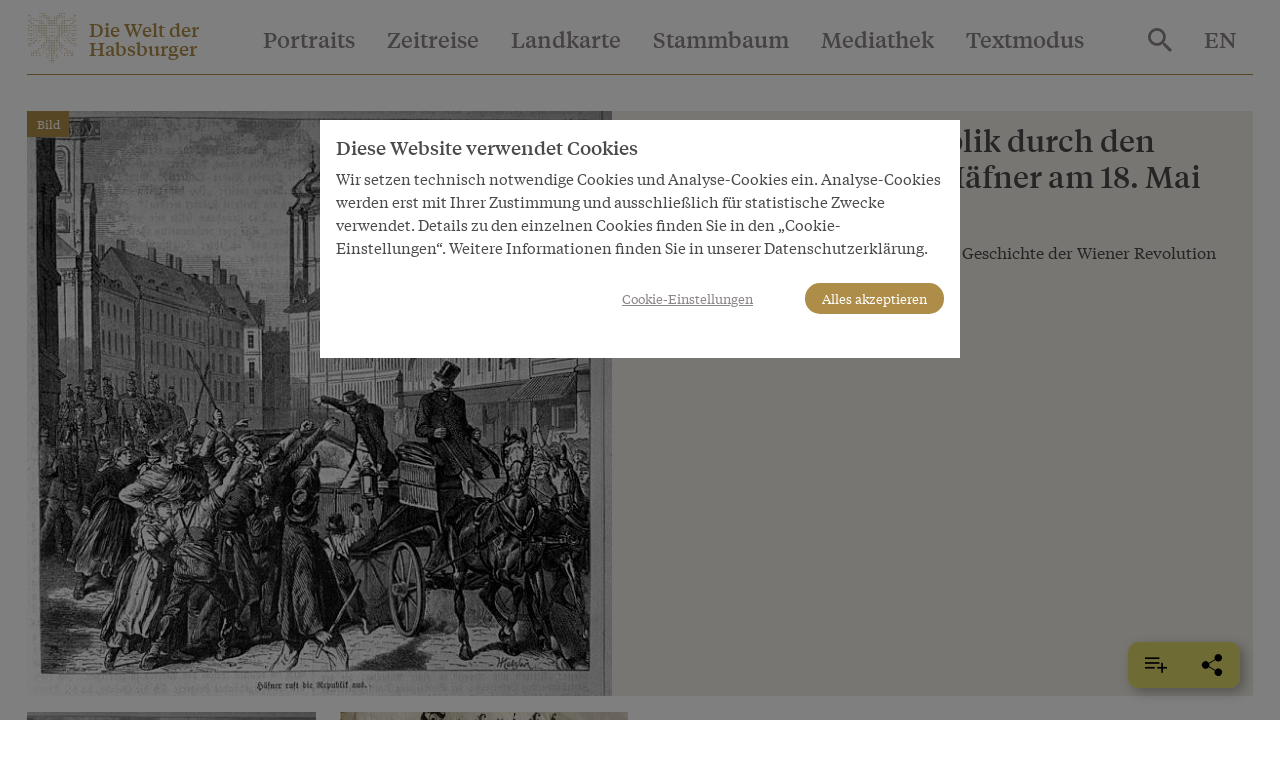

--- FILE ---
content_type: text/html; charset=utf-8
request_url: https://www.habsburger.net/de/medien/ausrufung-der-republik-durch-den-redakteur-leopold-hafner-am-18-mai-1848-kupferstich
body_size: 14389
content:
<!DOCTYPE html>
<!--[if gt IE 8]><!--> <html class="no-js" lang="de" dir="ltr"> <!--<![endif]-->
<head>
  <meta charset="utf-8" />
<meta name="viewport" content="width=device-width, initial-scale=1.0" />
<meta http-equiv="ImageToolbar" content="false" />
<meta name="description" content="aus: Reschauer Heinrich: Das Jahr 1848. Geschichte der Wiener Revolution (1876)." />
<link rel="canonical" href="https://www.habsburger.net/de/medien/ausrufung-der-republik-durch-den-redakteur-leopold-hafner-am-18-mai-1848-kupferstich" />
<link rel="shortlink" href="https://www.habsburger.net/de/node/2758" />
<meta property="og:site_name" content="Die Welt der Habsburger" />
<meta property="og:type" content="article" />
<meta property="og:url" content="https://www.habsburger.net/de/medien/ausrufung-der-republik-durch-den-redakteur-leopold-hafner-am-18-mai-1848-kupferstich" />
<meta property="og:title" content="Ausrufung der Republik durch den Redakteur Leopold Häfner am 18. Mai 1848, Kupferstich" />
<meta property="og:description" content="aus: Reschauer Heinrich: Das Jahr 1848. Geschichte der Wiener Revolution (1876)." />
    <link rel="image_src" href="https://www.habsburger.net/files/styles/large/public/originale/ausrufung_der_republik_durch_den_redakteur_leopold_haefner_am_18._mai_1848_kupferstich_original.jpg?itok=3hHFTO2G" />
  <link rel="og:image" href="https://www.habsburger.net/files/styles/large/public/originale/ausrufung_der_republik_durch_den_redakteur_leopold_haefner_am_18._mai_1848_kupferstich_original.jpg?itok=3hHFTO2G" />
  
  <title>Ausrufung der Republik durch den Redakteur Leopold Häfner am 18. Mai 1848, Kupferstich | Die Welt der Habsburger</title>
  <link rel="stylesheet" href="https://www.habsburger.net/files/css/css_TN8gbDxWBcq-DUgK_6AKeXlA97rCJ5o0BpLSW7rtSQM.css" />
<link rel="stylesheet" href="https://www.habsburger.net/files/css/css_jENQOQqZCRFGZK__DTefxYiXR2RUf03k1ugj3_Vg7vk.css" />

<!--[if IE]>
<link rel="stylesheet" href="https://www.habsburger.net/files/css/css_AbpHGcgLb-kRsJGnwFEktk7uzpZOCcBY74-YBdrKVGs.css" />
<![endif]-->
<link rel="stylesheet" href="https://www.habsburger.net/files/css/css_sY0Rd_zoMwS6T6gcaf3RBAIZRJY_PUlTO7v3df6S7N8.css" />
  <script src="https://www.habsburger.net/files/js/js_xpzcLYVJDS3IYPF-fN_P3oY4TsZpvwIMw0aQVe4wa0E.js"></script>
<script src="https://www.habsburger.net/files/js/js_lItpVUNZmIizHYk40_jeVxtOsARiWx7dgRpHZRCJv3A.js"></script>
<script>document.createElement( "picture" );</script>
<script src="https://www.habsburger.net/files/js/js_gHk2gWJ_Qw_jU2qRiUmSl7d8oly1Cx7lQFrqcp3RXcI.js"></script>
<script src="https://www.habsburger.net/files/js/js_n6K2BsLOHtQ0bBOmSvA_9opc5KPwbEb-ydbY0_vz9mI.js"></script>
<script>var erasJSON = '{"nodes":[{"node":{"title":"Das Erbe der Babenberger","field_estimated_date_range":"1273/10/1-1282/12/17","field_era_color":"#B9B9B8","path":"/de/epochen/das-erbe-der-babenberger","nid":"1238"}},{"node":{"title":"Ausbau der Herrschaft","field_estimated_date_range":"1282-1477","field_era_color":"#8F806C","path":"/de/epochen/ausbau-der-herrschaft","nid":"1240"}},{"node":{"title":"Aufstieg zur Gro\u00dfmacht","field_estimated_date_range":"1477-1526","field_era_color":"#E6BF6E","path":"/de/epochen/aufstieg-zur-grossmacht","nid":"1242"}},{"node":{"title":"Das konfessionelle Zeitalter","field_estimated_date_range":"1526-1648","field_era_color":"#BFBB70","path":"/de/epochen/das-konfessionelle-zeitalter","nid":"1246"}},{"node":{"title":"Das barocke \u00d6sterreich","field_estimated_date_range":"1648-1740","field_era_color":"#98C39F","path":"/de/epochen/das-barocke-osterreich","nid":"1248"}},{"node":{"title":"Aufgekl\u00e4rter Absolutismus","field_estimated_date_range":"1740-1792","field_era_color":"#6896A8","path":"/de/epochen/aufgeklarter-absolutismus","nid":"1252"}},{"node":{"title":"Revolutionen","field_estimated_date_range":"1792-1848","field_era_color":"#9F77A6","path":"/de/epochen/revolutionen","nid":"1244"}},{"node":{"title":"Nationale Konflikte","field_estimated_date_range":"1848-1914","field_era_color":"#7F7F7F","path":"/de/epochen/nationale-konflikte","nid":"1254"}},{"node":{"title":"Der Untergang","field_estimated_date_range":"1914/6/28-1918/11/13","field_era_color":"#020302","path":"/de/epochen/der-untergang","nid":"1250"}}],"pager":{"pages":0,"page":-1,"count":0,"limit":10}}'</script>
<script src="https://www.habsburger.net/files/js/js_JkEdS1dtmubyZtr3sijrxnCLrjdjGk7HJcT24hu9gWA.js"></script>
<script>jQuery.extend(Drupal.settings, {"basePath":"\/","pathPrefix":"de\/","setHasJsCookie":0,"ajaxPageState":{"theme":"wdh","theme_token":"G1MVKettANi3RAYAgwO36JFwEYhteYi4oeqriATSkpU","js":{"sites\/all\/modules\/contrib\/picture\/picturefill2\/picturefill.min.js":1,"sites\/all\/modules\/contrib\/picture\/picture.min.js":1,"sites\/all\/modules\/contrib\/jquery_update\/replace\/jquery\/3.1\/jquery.min.js":1,"misc\/jquery-extend-3.4.0.js":1,"misc\/jquery-html-prefilter-3.5.0-backport.js":1,"misc\/jquery.once.js":1,"misc\/drupal.js":1,"sites\/all\/modules\/contrib\/picture\/lazysizes\/lazysizes.min.js":1,"0":1,"sites\/all\/modules\/contrib\/entityreference\/js\/entityreference.js":1,"public:\/\/languages\/de_-uMaDiVNSYqvgSGybgL-jKmRphvMfgIfAx9oGP2Zl9I.js":1,"1":1,"sites\/all\/themes\/contrib\/wdh\/js\/foundation.min.js":1,"sites\/all\/themes\/contrib\/wdh\/js\/libraries\/slick.min.js":1,"sites\/all\/themes\/contrib\/wdh\/js\/libraries\/modernizr.js":1,"sites\/all\/themes\/contrib\/wdh\/js\/libraries\/isotope.js":1,"sites\/all\/themes\/contrib\/wdh\/js\/libraries\/helperfunctions.js":1,"sites\/all\/themes\/contrib\/wdh\/js\/zoom.js":1,"sites\/all\/themes\/contrib\/wdh\/js\/overlay.js":1,"sites\/all\/themes\/contrib\/wdh\/js\/wdh.js":1,"sites\/all\/themes\/contrib\/wdh\/js\/gdpr-cookies.js":1,"sites\/all\/themes\/contrib\/wdh\/js\/bookmarking.js":1,"sites\/all\/themes\/contrib\/wdh\/js\/timeline-header.js":1},"css":{"sites\/all\/modules\/contrib\/picture\/picture_wysiwyg.css":1,"sites\/all\/modules\/contrib\/views\/css\/views.css":1,"sites\/all\/modules\/contrib\/ckeditor\/css\/ckeditor.css":1,"sites\/all\/modules\/contrib\/ctools\/css\/ctools.css":1,"sites\/all\/themes\/contrib\/wdh\/css\/ie.css":1,"sites\/all\/themes\/contrib\/wdh\/css\/fonts.css":1,"sites\/all\/themes\/contrib\/wdh\/css\/app.css":1}},"better_exposed_filters":{"views":{"image_backrefs":{"displays":{"block_4":{"filters":[]},"block":{"filters":[]}}},"dropdowns":{"displays":{"portraits":{"filters":[]},"timeline":{"filters":[]},"map":{"filters":[]},"stammbaum":{"filters":[]},"themes":{"filters":[]},"aspects":{"filters":[]},"eras":{"filters":[]},"habsburgs":{"filters":[]}}},"most_viewed":{"displays":{"themes_dropdown":{"filters":[]},"habsburgs_dropdown":{"filters":[]}}},"interface_json":{"displays":{"page_2":{"filters":[]}}}}}});</script>
</head>
<body class="html not-front not-logged-in no-sidebars page-node page-node- page-node-2758 node-type-bild i18n-de lang-de section-medien" >
  <div class="skip-link">
    <a href="#main-content" class="element-invisible element-focusable">Direkt zum Inhalt</a>
  </div>
    <!--.page -->
  <div class="off-canvas position-right hide-for-print " id="offCanvas" data-off-canvas>
       <button class="close-button" aria-label="Close menu" type="button" data-close>
        <span aria-hidden="true">&times;</span>
      </button>

      <!-- Menu -->
      <ul class="menu accordion-menu">
        <li>
          <a href="/de/suche">
            Suche          </a>
        </li>
      </ul>
      <ul id="main-menu-offcanvas" class="menu vertical accordion-menu" data-accordion-menu data-submenu-toggle="true"><li class="first leaf"><a href="/de/portraits">Portraits</a></li><li class="leaf"><a href="/de/zeitreise">Zeitreise</a></li><li class="leaf"><a href="/de/landkarte">Landkarte</a></li><li class="leaf"><a href="/de/stammbaum">Stammbaum</a></li><li class="leaf" title=""><a href="/de/mediathek" title="">Mediathek</a></li><li class="last expanded" title=""><a href="/de/textmodus" title="">Textmodus</a><ul class="menu vertical is-active"><li class="first leaf"><a href="/de/themen">Themen</a></li><li class="leaf" title=""><a href="/de/aspekte" title="">Aspekte</a></li><li class="leaf"><a href="/de/zeitraeume">Zeiträume</a></li><li class="leaf"><a href="/de/habsburger">Habsburger</a></li><li class="leaf"><a href="/de/personen-orte-ereignisse">Personen, Orte &amp;  Ereignisse</a></li><li class="leaf"><a href="/de/ausstellungen">Ausstellungen</a></li><li class="last leaf"><a href="/de/inhaltsverzeichnis">Inhaltsverzeichnis</a></li></ul></li></ul>      <ul id="about-menu-offcanvas" class="menu vertical accordion-menu" data-accordion-menu data-submenu-toggle="true"><li class="first last expanded"><a href="/de/ueber-das-projekt">Welt und Welten der Habsburger</a><ul class="menu vertical is-active"><li class="first leaf"><a href="/de/ueber-das-projekt/eine-virtuelle-ausstellung">Eine virtuelle Ausstellung</a></li><li class="leaf"><a href="/de/ueber-das-projekt/facts-figures">Facts &amp; Figures</a></li><li class="leaf"><a href="/de/ueber-das-projekt/team-im-projektzeitraum-2008-2010">Team im Projektzeitraum 2008-2010</a></li><li class="last leaf"><a href="/de/ueber-das-projekt/auszeichnungen">Auszeichnungen</a></li></ul></li></ul>      <ul id="contact-menu-offcanvas" class="menu vertical accordion-menu" data-accordion-menu data-submenu-toggle="true"><li class="first last expanded"><a href="/de/service-kontakt">Service &amp; Kontakt</a><ul class="menu vertical is-active"><li class="first leaf"><a href="/de/service-kontakt/impressum">Impressum</a></li><li class="leaf"><a href="/de/service-kontakt/datenschutzerklaerung">Datenschutzerklärung</a></li><li class="last leaf"><a href="/de/service-kontakt/presseinfo">Presseinfo</a></li></ul></li></ul>      
          <section class="block block-locale block-locale-language">

      
      <div class="item-list"><ul class="menu"><li class="active hide first"><a href="/de/medien/ausrufung-der-republik-durch-den-redakteur-leopold-hafner-am-18-mai-1848-kupferstich" class=" active"><span class='short'>DE</span><span class='long'>Deutsch</span></a></li>
<li class=" last"><a href="/en/media/proclamation-republic-editor-leopold-hafner-18-may-1848-copperplate-engraving" class=""><span class='short'>EN</span><span class='long'>English</span></a></li>
</ul></div>  
</section>    </div>
  <div class="off-canvas-content" data-off-canvas-content>
    <!--.l-header -->
          <header role="banner" class="l-header headroom sticky" data-sticky data-margin-top="0" id="page-header">
                  <!--.top-bar -->
        <nav class="top-bar" data-topbar>
          <ul class="menu expanded" id="topbar-logo">
            <li class="home-link"><svg class="logo" viewBox="0 0 30 30"><use xlink:href="#logo"></use></svg>
              <span class="site-name"><a href="/de" rel="home" title="Die Welt der Habsburger Startseite"><span>Die Welt der</span><br><span>Habsburger</span></a></span>
              <span class="page-header mobile-page-header hide hide-for-tablet"></span>
            </li>
            <li class="toggle-offcanvas hide-for-large align-right text-right">
                <!--<a href="#" data-toggle="offCanvas"><span></span></a>-->
               <button class="menu-icon" type="button" data-toggle="offCanvas"></button>
             </li>
          </ul>
          <div class="top-bar-left show-for-large hide-for-print nav">
                          <ul id="main-menu" class="main-nav menu horizontal"><li class="first leaf" data-toggle="dropdown-portrait"><a href="/de/portraits">Portraits</a></li><li class="leaf" data-toggle="dropdown-timeline"><a href="/de/zeitreise">Zeitreise</a></li><li class="leaf" data-toggle="dropdown-map"><a href="/de/landkarte">Landkarte</a></li><li class="leaf" data-toggle="dropdown-stammbaum"><a href="/de/stammbaum">Stammbaum</a></li><li class="leaf" title="" data-toggle="dropdown-media"><a href="/de/mediathek" title="">Mediathek</a></li><li class="last expanded" title="" data-toggle="dropdown-textmode"><a href="/de/textmodus" title="">Textmodus</a></li></ul>                      </div>
          <div class="top-bar-right show-for-large hide-for-print nav">
            <ul class="menu menu-search">
              <li>
                <a href="/de/suche">
                  <svg style="vertical-align:middle" xmlns="http://www.w3.org/2000/svg" width="24" height="24" viewBox="0 0 35.68 35.73"><title>search</title><path d="M27.56,24.42,37.74,34.61l-3,3.06L24.49,27.48V25.86L24,25.28a14.41,14.41,0,0,1-4,2.35,13.16,13.16,0,0,1-9.83-.19,13.37,13.37,0,0,1-7-7.06,12.58,12.58,0,0,1-1.06-5.14,12.71,12.71,0,0,1,1.06-5.19,13.31,13.31,0,0,1,7.05-7,12.58,12.58,0,0,1,5.14-1.06A12.71,12.71,0,0,1,20.5,3a13.37,13.37,0,0,1,7.06,7.05,13.21,13.21,0,0,1,.19,9.85,13.61,13.61,0,0,1-2.35,4l.58.57Zm-12.25,0a8.84,8.84,0,0,0,6.51-2.7,8.89,8.89,0,0,0,2.67-6.48,9.12,9.12,0,0,0-9.18-9.18A8.89,8.89,0,0,0,8.83,8.73a8.84,8.84,0,0,0-2.7,6.51,8.84,8.84,0,0,0,2.7,6.48A8.84,8.84,0,0,0,15.31,24.42Z" fill="#8D8686" transform="translate(-2.06 -1.94)"/></svg>
                </a>
              </li>
            </ul>
                      </div>
          <div class="top-bar-right show-for-large nav hide-for-print">
                                <section class="block block-locale block-locale-language">

      
      <div class="item-list"><ul class="menu"><li class="active hide first"><a href="/de/medien/ausrufung-der-republik-durch-den-redakteur-leopold-hafner-am-18-mai-1848-kupferstich" class=" active"><span class='short'>DE</span><span class='long'>Deutsch</span></a></li>
<li class=" last"><a href="/en/media/proclamation-republic-editor-leopold-hafner-18-may-1848-copperplate-engraving" class=""><span class='short'>EN</span><span class='long'>English</span></a></li>
</ul></div>  
</section>                      </div>
        </nav>
        <div class="page-content show-for-tablet">
          <hr >
        </div>
        <!--/.top-bar -->
                      
    </header>
    <!--/.l-header -->
        
      <div class="grid-container main" id="page-content">

        
        
        <main role="main" class="grid-x grid-padding-x">
          <div class="cell large-12">
            
            <a id="main-content"></a>

            
            
            
              
      
      

  <article id="node-2758" data-nid="2758" class="node node-bild node-2758 full" about="/de/medien/ausrufung-der-republik-durch-den-redakteur-leopold-hafner-am-18-mai-1848-kupferstich" typeof="sioc:Item foaf:Document">

  <div class="overview-header grid-x">
    <div class="cell tablet-6 image">
      <a href="/de/medien/ausrufung-der-republik-durch-den-redakteur-leopold-hafner-am-18-mai-1848-kupferstich" class="active"><img typeof="foaf:Image" src="https://www.habsburger.net/files/styles/large/public/originale/ausrufung_der_republik_durch_den_redakteur_leopold_haefner_am_18._mai_1848_kupferstich_original.jpg?itok=3hHFTO2G" width="585" height="585" /></a>      <label class="label">Bild</label>
    </div>
    <header class="cell tablet-6">
      <div class="content">
                              <h1 class="h3"  class="node-title">Ausrufung der Republik durch den Redakteur Leopold Häfner am 18. Mai 1848, Kupferstich</h1>
                  <span property="dc:title" content="Ausrufung der Republik durch den Redakteur Leopold Häfner am 18. Mai 1848, Kupferstich" class="rdf-meta element-hidden"></span><span property="sioc:num_replies" content="0" datatype="xsd:integer" class="rdf-meta element-hidden"></span>
        
          <div class="body body field"><p>aus: Reschauer Heinrich: Das Jahr 1848. Geschichte der Wiener Revolution (1876).</p>
</div><div class="field-copyright">
      <p class="field-label" class="field-label"><strong>Copyright</strong></p>
            <div class="field-item even" class="field-item even">
        www.austria-lexikon.at      </div>
    </div>      </div>
    </header>
  </div>
  <div class="grid-x grid-margin-x small-up-2 medium-up-3 large-up-4 view-attribute-chapters" data-equalizer>
     <article id="node-2759" class="node node-chapter node-teaser teaser cell" about="/de/kapitel/mutige-vorreiter-die-republik-wird-ausgerufen" typeof="sioc:Item foaf:Document">
  <a href="/de/kapitel/mutige-vorreiter-die-republik-wird-ausgerufen">
  	   

  <article id="node-2758" data-nid="2758" class="node node-bild inline_teaser_portrait teaser" about="/de/medien/ausrufung-der-republik-durch-den-redakteur-leopold-hafner-am-18-mai-1848-kupferstich" typeof="sioc:Item foaf:Document">
<picture >
<!--[if IE 9]><video style="display: none;"><![endif]-->
<source data-srcset="https://www.habsburger.net/files/styles/teaser_p_s/public/originale/ausrufung_der_republik_durch_den_redakteur_leopold_haefner_am_18._mai_1848_kupferstich_original.jpg?itok=MonWMPXL&amp;timestamp=1332428093 1x, https://www.habsburger.net/files/styles/teaser_p_s2x/public/originale/ausrufung_der_republik_durch_den_redakteur_leopold_haefner_am_18._mai_1848_kupferstich_original.jpg?itok=zPg1FZ82&amp;timestamp=1332428093 2x" media="@media all and (max-width:639px)" />
<source data-srcset="https://www.habsburger.net/files/styles/teaser_p_m/public/originale/ausrufung_der_republik_durch_den_redakteur_leopold_haefner_am_18._mai_1848_kupferstich_original.jpg?itok=4Aj4IzWU&amp;timestamp=1332428093 1x, https://www.habsburger.net/files/styles/teaser_p_m/public/originale/ausrufung_der_republik_durch_den_redakteur_leopold_haefner_am_18._mai_1848_kupferstich_original.jpg?itok=4Aj4IzWU&amp;timestamp=1332428093 2x" media="@media all and (min-width:640px) and (max-width:1023px)" />
<source data-srcset="https://www.habsburger.net/files/styles/teaser_p_m/public/originale/ausrufung_der_republik_durch_den_redakteur_leopold_haefner_am_18._mai_1848_kupferstich_original.jpg?itok=4Aj4IzWU&amp;timestamp=1332428093 1x, https://www.habsburger.net/files/styles/teaser_p_m/public/originale/ausrufung_der_republik_durch_den_redakteur_leopold_haefner_am_18._mai_1848_kupferstich_original.jpg?itok=4Aj4IzWU&amp;timestamp=1332428093 2x" media="@media all and (min-width:1024px) " />
<!--[if IE 9]></video><![endif]-->
<img  class="lazyload" src="https://www.habsburger.net/files/styles/teaser_p_m/public/originale/ausrufung_der_republik_durch_den_redakteur_leopold_haefner_am_18._mai_1848_kupferstich_original.jpg?itok=4Aj4IzWU&amp;timestamp=1332428093" alt="" title="" />
</picture>  </article>

  </a>
  <div class="content" data-equalizer-watch>
    <label class="label">Kapitel</label>
	  	  <a href="/de/kapitel/mutige-vorreiter-die-republik-wird-ausgerufen"  class="node-title">Mutige Vorreiter. Die Republik wird ausgerufen</a>
	  <span property="dc:title" content="Mutige Vorreiter. Die Republik wird ausgerufen" class="rdf-meta element-hidden"></span><span property="sioc:num_replies" content="0" datatype="xsd:integer" class="rdf-meta element-hidden"></span>	</div>
  </article>
  <article id="node-2838" class="node node-chapter node-teaser teaser cell" about="/de/kapitel/buergerrechte-schaffen-buerger" typeof="sioc:Item foaf:Document">
  <a href="/de/kapitel/buergerrechte-schaffen-buerger">
  	   

  <article id="node-2837" data-nid="2837" class="node node-bild inline_teaser_portrait teaser" about="/de/medien/verordnung-das-armenwesen-betreffend-1783" typeof="sioc:Item foaf:Document">
<picture >
<!--[if IE 9]><video style="display: none;"><![endif]-->
<source data-srcset="https://www.habsburger.net/files/styles/teaser_p_s/public/originale/verordnung_das_armenwesen_betreffend_1783_original.jpg?itok=bfhW2YHC&amp;timestamp=1332428074 1x, https://www.habsburger.net/files/styles/teaser_p_s2x/public/originale/verordnung_das_armenwesen_betreffend_1783_original.jpg?itok=lv5yTfFh&amp;timestamp=1332428074 2x" media="@media all and (max-width:639px)" />
<source data-srcset="https://www.habsburger.net/files/styles/teaser_p_m/public/originale/verordnung_das_armenwesen_betreffend_1783_original.jpg?itok=cWA9gNjf&amp;timestamp=1332428074 1x, https://www.habsburger.net/files/styles/teaser_p_m/public/originale/verordnung_das_armenwesen_betreffend_1783_original.jpg?itok=cWA9gNjf&amp;timestamp=1332428074 2x" media="@media all and (min-width:640px) and (max-width:1023px)" />
<source data-srcset="https://www.habsburger.net/files/styles/teaser_p_m/public/originale/verordnung_das_armenwesen_betreffend_1783_original.jpg?itok=cWA9gNjf&amp;timestamp=1332428074 1x, https://www.habsburger.net/files/styles/teaser_p_m/public/originale/verordnung_das_armenwesen_betreffend_1783_original.jpg?itok=cWA9gNjf&amp;timestamp=1332428074 2x" media="@media all and (min-width:1024px) " />
<!--[if IE 9]></video><![endif]-->
<img  class="lazyload" src="https://www.habsburger.net/files/styles/teaser_p_m/public/originale/verordnung_das_armenwesen_betreffend_1783_original.jpg?itok=cWA9gNjf&amp;timestamp=1332428074" alt="" title="" />
</picture>  </article>

  </a>
  <div class="content" data-equalizer-watch>
    <label class="label">Kapitel</label>
	  	  <a href="/de/kapitel/buergerrechte-schaffen-buerger"  class="node-title">Bürgerrechte schaffen Bürger</a>
	  <span property="dc:title" content="Bürgerrechte schaffen Bürger" class="rdf-meta element-hidden"></span><span property="sioc:num_replies" content="0" datatype="xsd:integer" class="rdf-meta element-hidden"></span>	</div>
  </article>
</div>
<div class="grid-x grid-margin-x small-up-2 medium-up-3 large-up-4 view-attribute-chapters" data-equalizer>
   </div>
  
</article>
  
            
          </div>
          <!--/.l-main region -->

          
                  </main>
        <!--/.l-main-->
      </div>
      

          <!--.l-footer-->
      <footer class="l-footer panel grid-x grid-padding-x hide-for-print" role="contentinfo" id="footer">
        <div id="footer-first" class="large-3 cell">
          <div class="homelink"><svg class="logo" viewBox="0 0 30 30"><use xlink:href="#logo"></use></svg><a href="/de" rel="home" title="Die Welt der Habsburger Startseite"><span>Die Welt der</span><br><span>Habsburger</span></a></div>
          <p>A project of Schönbrunn Group</p>
          <div id="schoenbrunn_logo"><a href="https://www.schoenbrunn-group.com/"><img src="/theme/images/Schoenbrunn-Group_Logo_mit-Claim_DE_farbig_RGB.svg" alt="Schoenbrunn Group logo"></a></div>
        </div>
        <div id="footer-menus" class="large-9 cell">
          <div class="grid-x grid-padding-x">
                          <div id="footer-first" class="medium-3 cell">
                    <section class="block block-menu-block block-menu-block-2">

        <h2 class="block-title">Textmodus</h2>
    
      <div class="menu-block-wrapper menu-block-2 menu-name-main-menu parent-mlid-9086 menu-level-1">
  <ul class="menu"><li class="first leaf menu-mlid-6488"><a href="/de/themen">Themen</a></li>
<li class="leaf menu-mlid-6817"><a href="/de/aspekte" title="">Aspekte</a></li>
<li class="leaf menu-mlid-6787"><a href="/de/zeitraeume">Zeiträume</a></li>
<li class="leaf menu-mlid-6806"><a href="/de/habsburger">Habsburger</a></li>
<li class="leaf menu-mlid-6807"><a href="/de/personen-orte-ereignisse">Personen, Orte &amp;  Ereignisse</a></li>
<li class="leaf menu-mlid-9361"><a href="/de/ausstellungen">Ausstellungen</a></li>
<li class="last leaf menu-mlid-9269"><a href="/de/inhaltsverzeichnis">Inhaltsverzeichnis</a></li>
</ul></div>
  
</section>              </div>
                                      <div id="footer-middle" class="medium-3 cell">
                    <section class="block block-bookblock block-bookblock-11">

        <h2 class="block-title"><a href="/de/ueber-das-projekt" class="book-title">Welt und Welten der Habsburger</a></h2>
    
      <ul class="menu"><li class="first leaf"><a href="/de/ueber-das-projekt/eine-virtuelle-ausstellung">Eine virtuelle Ausstellung</a></li>
<li class="leaf"><a href="/de/ueber-das-projekt/facts-figures">Facts &amp; Figures</a></li>
<li class="leaf"><a href="/de/ueber-das-projekt/team-im-projektzeitraum-2008-2010">Team im Projektzeitraum 2008-2010</a></li>
<li class="last leaf"><a href="/de/ueber-das-projekt/auszeichnungen">Auszeichnungen</a></li>
</ul>  
</section>              </div>
                                      <div id="footer-last" class="medium-3 cell">
                    <section class="block block-bookblock block-bookblock-4489">

        <h2 class="block-title"><a href="/de/service-kontakt" class="book-title">Service &amp; Kontakt</a></h2>
    
      <ul class="menu"><li class="first leaf"><a href="/de/service-kontakt/impressum">Impressum</a></li>
<li class="leaf"><a href="/de/service-kontakt/datenschutzerklaerung">Datenschutzerklärung</a></li>
<li class="last leaf"><a href="/de/service-kontakt/presseinfo">Presseinfo</a></li>
</ul>  
</section>              </div>
                                      <div id="footer-last" class="medium-3 cell">
                    <section class="block block-menu-block block-menu-block-3">

        <h2 class="block-title">Sonderseiten</h2>
    
      <div class="menu-block-wrapper menu-block-3 menu-name-menu-sonderseiten parent-mlid-0 menu-level-1">
  <ul class="menu"><li class="first leaf menu-mlid-7462"><a href="/de/fuer-den-unterricht" title="">Für den Unterricht</a></li>
<li class="leaf menu-mlid-9174"><a href="/de/partner" title="">Partner</a></li>
<li class="last leaf menu-mlid-9184"><a href="/de/videos-professor-karl-vocelka" title="">Videos Prof. Vocelka</a></li>
</ul></div>
  
</section>              </div>
                      </div>
        </div>

                  <div class="copyright cell">
            &copy; 2026 Die Welt der Habsburger All rights reserved.          </div>
              </footer>
      <!--/.footer-->
    
      </div>
<!--/.page -->

<div class="reveal" data-reveal id="cookie-overlay" data-close-on-click="false">
      <section id="cookie-page-1">
        <p class="h5">
          Diese Website verwendet Cookies        </p>
        <p>
          Wir setzen technisch notwendige Cookies und Analyse-Cookies ein. Analyse-Cookies werden erst mit Ihrer Zustimmung und ausschließlich für statistische Zwecke verwendet. Details zu den einzelnen Cookies finden Sie in den „Cookie-Einstellungen“. Weitere Informationen finden Sie in unserer Datenschutzerklärung.        </p>
        <div class="text-right buttons">
          <p>
            <button class="button link cookie-settings-show">
              Cookie-Einstellungen            </button>
            <button class="button cookie-accept-all">
              Alles akzeptieren            </button>
          </p>
        </div>
      </section>
      <section id="cookie-page-2" class="hide" data-toggler=".hide">
        <form id="cookie-settings-form">
          <p class="h5">
            Cookie-Einstellungen    
          </p>
          <p>
            Hier können Sie die Cookie-Einstellungen, die auf dieser Domain verwendet werden, einsehen bzw. ändern.    
          </p>
          <section class="cookie-section">
            <div class="grid-x section-header">
              <div class="cell auto"><b>
                Technisch notwendige Cookies    
              </b></div>
              <div class="cell text-right shrink">
                <button class="icon-info">
                  <svg xmlns="http://www.w3.org/2000/svg" width="20" height="20" viewBox="0 0 20 20"><path d="M9.5 16A6.61 6.61 0 0 1 3 9.5 6.61 6.61 0 0 1 9.5 3 6.61 6.61 0 0 1 16 9.5 6.63 6.63 0 0 1 9.5 16zm0-14A7.5 7.5 0 1 0 17 9.5 7.5 7.5 0 0 0 9.5 2zm.5 6v4.08h1V13H8.07v-.92H9V9H8V8zM9 6h1v1H9z"/></svg>
                </button> 
                <div class="switch tiny">
                  <input class="switch-input" disabled checked="checked" id="cookie_necessary_setting" type="checkbox" name="cookie_necessary_setting">
                  <label class="switch-paddle" for="cookie_necessary_setting">
                    <span class="show-for-sr">Technisch notwendige Cookies</span>
                  </label>
                </div>
              </div>
            </div>
            <div class="grid-x section-body hide">
              <div class="cell">
                <p>
                  Technisch notwendige Cookies sind für die grundlegenden Funktionen der Website erforderlich. Diese Cookies können Sie in Ihren Browser-Einstellungen blockieren oder löschen, aber Sie laufen dann Gefahr, dass einige Teile der Website nicht ordnungsgemäß funktionieren.<br>Die in den Cookies enthaltenen Information dienen nicht dazu, Sie persönlich zu identifizieren. Diese Cookies werden niemals zu anderen als den hier angegebenen Zwecken verwendet.    
                </p>
                <table id="cookie-neccessary-table">
                  <thead>
                    <th>
                      Name    
                    </th>
                    <th>
                      Zweck    
                    </th>
                    <th>
                      Ablauf    
                    </th>
                    <th>
                      Typ    
                    </th>
                  </thead>
                  <tbody>
                  </tbody>
                </table>
              </div>
            </div>
          </section>

          <section class="cookie-section">
            <div class="grid-x section-header">
              <div class="cell auto"><b>
                Analyse-Cookies    
              </b></div>
              <div class="cell text-right shrink">
                <button class="icon-info">
                  <svg xmlns="http://www.w3.org/2000/svg" width="20" height="20" viewBox="0 0 20 20"><path d="M9.5 16A6.61 6.61 0 0 1 3 9.5 6.61 6.61 0 0 1 9.5 3 6.61 6.61 0 0 1 16 9.5 6.63 6.63 0 0 1 9.5 16zm0-14A7.5 7.5 0 1 0 17 9.5 7.5 7.5 0 0 0 9.5 2zm.5 6v4.08h1V13H8.07v-.92H9V9H8V8zM9 6h1v1H9z"/></svg>
                </button> 
                <div class="switch tiny">
                  <input class="switch-input" id="cookie_analysis_setting" type="checkbox" name="cookie_analysis_setting">
                  <label class="switch-paddle" for="cookie_analysis_setting">
                    <span class="show-for-sr">Analyse-Cookies</span>
                  </label>
                </div>
              </div>
            </div>
            <div class="grid-x section-body hide">
              <div class="cell">
                <p>
                  Wir setzen Analyse-Cookies ein, um unsere Websites und Services laufend für Sie verbessern zu können. Folgende Analyse-Cookies werden nur nach Ihrer Zustimmung verwendet:    
                </p>
                <table id="cookie-analysis-table">
                 <thead>
                    <th>
                      Name    
                    </th>
                    <th>
                      Dienst    
                    </th>
                    <th>
                      Zweck    
                    </th>
                    <th>
                      Art des Cookies und Vorhaltedauer    
                    </th>
                  </thead>
                  <tbody>
                  </tbody>
                </table>
              </div>
            </div>
          </section>
          
          <div class="text-right buttons">
            <p>
              <button class="button link cookie-settings-save">
                Einstellungen speichern    
              </button>
              <button class="button cookie-accept-all">
                Alles akzeptieren    
              </button>
            </p>
          </div>
        </form>
      </section>
  </div>
  <!--<script src="/theme/js/gdpr-cookies.js"></script>--><div id="bookmarking" class="no-print">
  <ul class="menu dropdown" data-dropdown-menu>
    <li class="articles is-dropdown-submenu-parent show-for-medium">
      <button class="button" title="Gespeicherte Seiten">
        <svg xmlns="http://www.w3.org/2000/svg" viewBox="0 0 34.38 23.93"><defs></defs><g id="Ebene_2" data-name="Ebene 2"><g><rect width="22.56" height="2.65"/><rect y="7.47" width="22.56" height="2.65"/><rect y="14.94" width="15.33" height="2.65"/><rect x="19.05" y="14.94" width="15.33" height="2.65"/><rect x="19.05" y="14.94" width="15.33" height="2.65" transform="translate(10.45 42.98) rotate(-90)"/></g></g></svg>
        <span class="desc">
          Gespeicherte Seiten          (<span class="num"></span>)
        </span>
      </button>
      <ul id="bookmarking-list" class="menu vertical is-dropdown-submenu">
        <li class="save actions">
          <a href="#">
            <svg xmlns="http://www.w3.org/2000/svg" viewBox="0 0 24 24"><defs><style>.cls-s{fill:none;stroke-miterlimit:10;}</style></defs><g id="Ebene_2" data-name="Ebene 2"><g id="herleitung"><circle class="cls-s" cx="12" cy="12" r="11.5"/><line class="cls-s" x1="11.75" y1="6" x2="11.75" y2="18"/><line class="cls-s" x1="17.75" y1="12" x2="5.75" y2="12"/></g></g></svg>
            <span>Seite hinzufügen</span>
          </a>
        </li>
        <li class="del actions">
          <a href="#">
            <svg xmlns="http://www.w3.org/2000/svg" viewBox="0 0 24 24"><defs><style>.cls-d{fill:none;stroke-miterlimit:10;}</style></defs><g id="Ebene_2" data-name="Ebene 2"><g id="herleitung"><circle class="cls-d" cx="12" cy="12" r="11.5"/><line class="cls-d" x1="17.75" y1="12" x2="5.75" y2="12"/></g></g></svg>
            <span>Liste löschen</span>
          </a>
        </li>
        <li class="copy actions">
          <a href="#" id="bookmark-copy-list" data-clipboard-target="#bookmark-clipboard-content">
            <svg xmlns="http://www.w3.org/2000/svg" viewBox="0 0 24 24"><defs><style>.cls-c{fill:none;stroke-miterlimit:10;}</style></defs><g id="Ebene_2" data-name="Ebene 2"><g id="herleitung"><circle class="cls-c" cx="12" cy="12" r="11.5"/><polyline class="cls-c" points="19.5 7.5 8.5 17.5 5.5 10.5"/></g></g></svg>
            <span>Liste kopieren</span>
          </a>
          
        </li>
      </ul>
    </li>
    <li class="share" id="share-li">
      <button class="button" id="share-button"><!-- title="Teilen" data-tooltip-->
        <svg xmlns="http://www.w3.org/2000/svg" viewBox="0 0 23.58 25.7"><defs></defs><g id="Ebene_2" data-name="Ebene 2"><g id="herleitung"><path d="M21.41,17.53a4.39,4.39,0,0,0-5.7,1.1L8.5,14.37a4.44,4.44,0,0,0,0-3l7.21-4.26a4.38,4.38,0,1,0-.55-.93L8,10.36a4.39,4.39,0,1,0-1.13,6.1A4.66,4.66,0,0,0,8,15.33l7.16,4.23a4.38,4.38,0,1,0,6.25-2Z"/></g></g></svg>
      </button>
    </li>
    <li class="hide print show-for-medium">
      <button class="button" title="Drucken" onclick="window.print()">
        <svg xmlns="http://www.w3.org/2000/svg" viewBox="0 0 28 27.73"><g id="Ebene_2" data-name="Ebene 2"><g id="herleitung"><path d="M7.93,21.2H20.07a.34.34,0,0,0,.34-.34.34.34,0,0,0-.34-.34H7.93a.34.34,0,0,0-.34.34A.34.34,0,0,0,7.93,21.2Z"/><path d="M7.93,24.6H20.07a.34.34,0,1,0,0-.67H7.93a.34.34,0,1,0,0,.67Z"/><path d="M25.23,7.54H22.29V0H5.71V7.54H2.77A2.77,2.77,0,0,0,0,10.31v9.48a2.78,2.78,0,0,0,2.77,2.78H5.71v5.16H22.29V22.57h2.94A2.78,2.78,0,0,0,28,19.79V10.31A2.77,2.77,0,0,0,25.23,7.54ZM6.39.67H21.61V7.54H6.39ZM21.61,27.05H6.39v-10H21.61v10Z"/></g></g></svg>
      </button>
    </li>
  </ul>
  <ul id="bookmark-sharing-list" class="hide menu vertical is-dropdown-submenu">
    <li>
      <a href="#" target="_blank" data-platform="fb" title="Share on Facebook">
           <svg xmlns="http://www.w3.org/2000/svg" viewBox="0 0 25.12 25.12"><g id="Ebene_2" data-name="Ebene 2"><g id="herleitung"><path d="M10.31,16.05v-3h2.24v-.85A6.07,6.07,0,0,1,14,7.85a5.29,5.29,0,0,1,4-1.45A5.8,5.8,0,0,1,20.65,7L20,9.85A4.16,4.16,0,0,0,18,9.39c-1.47,0-2.21.86-2.21,2.58v1.09h3.74v3H15.82v9.07h1.81a7.5,7.5,0,0,0,7.49-7.5V7.49A7.5,7.5,0,0,0,17.63,0H7.49A7.5,7.5,0,0,0,0,7.49V17.62a7.5,7.5,0,0,0,7.49,7.5h5.06V16.05Z"/></g></g></svg>
      </a>
    </li>
    <li>
      <a href="#" target="_blank" data-platform="tw" title="Share on Twitter">
        <svg xmlns="http://www.w3.org/2000/svg" viewBox="0 0 34.83 25.94"><g id="Ebene_2" data-name="Ebene 2"><g id="herleitung"><path d="M30.77,7.23l0-.2c-.18-1-.86-3.56-1.72-4.42l-.09-.09A7.18,7.18,0,0,0,23.8,0a5,5,0,0,0-.65,0c-2.55,0-3.95,1.48-5.1,3.08a13.55,13.55,0,0,0-1.37,3.15A14.84,14.84,0,0,1,15,10c-1.6,2.2-4.44,2.61-6,2.67H8.71A13.22,13.22,0,0,1,2.78,11,13,13,0,0,1,.14,8.81a29.26,29.26,0,0,0-.09,4.35A14.43,14.43,0,0,0,4.26,22c2.79,2.67,6.67,4,11.92,4,7.77,0,11.29-5.66,12.63-7.8a14,14,0,0,0,1.78-6v-.24l4.24-2.67Zm-5.1,1a2.19,2.19,0,1,1,2.18-2.18A2.16,2.16,0,0,1,25.67,8.23Z"/></g></g></svg>
      </a>
    </li>
    <li>
      <a href="#" target="_blank" data-platform="wa" title="Share on Whatsapp">
        <svg xmlns="http://www.w3.org/2000/svg" viewBox="0 0 28.41 28.34"><defs><style>.cls-1{fill:#1d1d1b;fill-rule:evenodd;}</style></defs><g id="Ebene_2" data-name="Ebene 2"><g id="herleitung"><path class="cls-1" d="M12.82.08a14,14,0,0,0-10.34,21C1.66,23.5.77,25.86,0,28.34c1.34-.32,2.48-.74,3.79-1.16S6.54,25.94,7.72,26c.85,0,1.75.79,2.48,1A13.92,13.92,0,0,0,28.41,13.77C28.39,5.39,21.38-.76,12.82.08Zm5.76,22C14.07,21.9,7.87,16.21,6.38,12c-.89-2.49.13-7.27,4-6.1,1,2.05,2.5,5.09,0,6.45a11.7,11.7,0,0,0,6.1,5.75,16.16,16.16,0,0,0,2.27-2.26,20,20,0,0,1,4.36,2.26C23.24,21.1,20.71,22.21,18.58,22.11Z"/></g></g></svg>
      </a>
    </li>
    <li>
      <a href="#" data-platform="email" title="Share by email">
          <svg version="1.1" xmlns="http://www.w3.org/2000/svg" xmlns:xlink="http://www.w3.org/1999/xlink" x="0px" y="0px" viewBox="0 0 512 512" style="enable-background:new 0 0 512 512;" xml:space="preserve">
            <g>
              <path d="M10.688,95.156C80.958,154.667,204.26,259.365,240.5,292.01c4.865,4.406,10.083,6.646,15.5,6.646
                c5.406,0,10.615-2.219,15.469-6.604c36.271-32.677,159.573-137.385,229.844-196.896c4.375-3.698,5.042-10.198,1.5-14.719
                C494.625,69.99,482.417,64,469.333,64H42.667c-13.083,0-25.292,5.99-33.479,16.438C5.646,84.958,6.313,91.458,10.688,95.156z"/>
              <path d="M505.813,127.406c-3.781-1.76-8.229-1.146-11.375,1.542C416.51,195.01,317.052,279.688,285.76,307.885
                c-17.563,15.854-41.938,15.854-59.542-0.021c-33.354-30.052-145.042-125-208.656-178.917c-3.167-2.688-7.625-3.281-11.375-1.542
                C2.417,129.156,0,132.927,0,137.083v268.25C0,428.865,19.135,448,42.667,448h426.667C492.865,448,512,428.865,512,405.333
                v-268.25C512,132.927,509.583,129.146,505.813,127.406z"/>
            </g>
          </svg>
      </a>
    </li>
  </ul>
  <textarea id="bookmark-clipboard-content" style="height:1px;width:1px;margin:0;padding:0;display:block;overflow:hidden;opacity:0;position:absolute;"></textarea>
</div>
<div class="" id="bookmark-clipboard-note">In die Zwischenablage kopiert</div>
<div class="hide">
  <svg xmlns="http://www.w3.org/2000/svg" viewBox="0 0 24 24" id="del-icon"><defs><style>.bd{fill:none;stroke:#000000;stroke-miterlimit:10;}</style></defs><g><circle class="bd" cx="12" cy="12" r="11.5"/><line class="bd" x1="17.75" y1="12" x2="5.75" y2="12"/></g></svg>
</div>
<div style="display:none">
	<svg id="logo" xmlns="http://www.w3.org/2000/svg" viewBox="0 0 100 100"><defs><style>.cls-1{fill:rgb(198,175,128);}</style></defs><title>Unbenannt-1</title><rect class="cls-1" x="1.95" y="64.04" width="1.69" height="1.72"/><rect class="cls-1" x="1.95" y="60.7" width="1.69" height="1.71"/><rect class="cls-1" x="1.95" y="50.69" width="1.69" height="1.72"/><rect class="cls-1" x="1.95" y="40.67" width="1.69" height="1.72"/><rect class="cls-1" x="1.95" y="34" width="1.69" height="1.72"/><rect class="cls-1" x="1.95" y="30.66" width="1.69" height="1.72"/><rect class="cls-1" x="1.95" y="23.98" width="1.69" height="1.72"/><rect class="cls-1" x="1.95" y="13.97" width="1.69" height="1.72"/><rect class="cls-1" x="1.95" y="3.96" width="1.69" height="1.71"/><rect class="cls-1" x="5.23" y="64.04" width="1.69" height="1.72"/><rect class="cls-1" x="5.23" y="60.7" width="1.69" height="1.71"/><rect class="cls-1" x="5.23" y="54.02" width="1.69" height="1.72"/><rect class="cls-1" x="5.23" y="50.69" width="1.69" height="1.72"/><rect class="cls-1" x="5.23" y="44.01" width="1.69" height="1.72"/><rect class="cls-1" x="5.23" y="40.67" width="1.69" height="1.72"/><rect class="cls-1" x="5.23" y="34" width="1.69" height="1.72"/><rect class="cls-1" x="5.23" y="27.32" width="1.69" height="1.71"/><rect class="cls-1" x="5.23" y="23.98" width="1.69" height="1.72"/><rect class="cls-1" x="5.23" y="17.31" width="1.69" height="1.71"/><rect class="cls-1" x="5.23" y="13.97" width="1.69" height="1.72"/><rect class="cls-1" x="5.23" y="7.29" width="1.69" height="1.72"/><rect class="cls-1" x="5.23" y="3.96" width="1.69" height="1.71"/><rect class="cls-1" x="8.52" y="84.07" width="1.69" height="1.72"/><rect class="cls-1" x="8.52" y="80.73" width="1.69" height="1.71"/><rect class="cls-1" x="8.52" y="77.39" width="1.69" height="1.72"/><rect class="cls-1" x="8.52" y="60.7" width="1.69" height="1.71"/><rect class="cls-1" x="8.52" y="54.02" width="1.69" height="1.72"/><rect class="cls-1" x="8.52" y="50.69" width="1.69" height="1.72"/><rect class="cls-1" x="8.52" y="44.01" width="1.69" height="1.72"/><rect class="cls-1" x="8.52" y="40.67" width="1.69" height="1.72"/><rect class="cls-1" x="8.52" y="34" width="1.69" height="1.72"/><rect class="cls-1" x="8.52" y="27.32" width="1.69" height="1.71"/><rect class="cls-1" x="8.52" y="20.64" width="1.69" height="1.71"/><rect class="cls-1" x="8.52" y="17.31" width="1.69" height="1.71"/><rect class="cls-1" x="8.52" y="10.63" width="1.69" height="1.72"/><rect class="cls-1" x="11.8" y="84.07" width="1.69" height="1.72"/><rect class="cls-1" x="11.8" y="80.73" width="1.69" height="1.71"/><rect class="cls-1" x="11.8" y="77.39" width="1.69" height="1.72"/><rect class="cls-1" x="11.8" y="60.7" width="1.69" height="1.71"/><rect class="cls-1" x="11.8" y="57.36" width="1.69" height="1.72"/><rect class="cls-1" x="11.8" y="50.69" width="1.69" height="1.72"/><rect class="cls-1" x="11.8" y="40.67" width="1.69" height="1.72"/><rect class="cls-1" x="11.8" y="34" width="1.69" height="1.72"/><rect class="cls-1" x="11.8" y="23.98" width="1.69" height="1.72"/><rect class="cls-1" x="11.8" y="20.64" width="1.69" height="1.71"/><rect class="cls-1" x="11.8" y="10.63" width="1.69" height="1.72"/><rect class="cls-1" x="15.08" y="77.39" width="1.69" height="1.72"/><rect class="cls-1" x="15.08" y="74.05" width="1.69" height="1.72"/><rect class="cls-1" x="15.08" y="57.36" width="1.69" height="1.72"/><rect class="cls-1" x="15.08" y="54.02" width="1.69" height="1.72"/><rect class="cls-1" x="15.08" y="47.35" width="1.69" height="1.71"/><rect class="cls-1" x="15.08" y="37.33" width="1.69" height="1.72"/><rect class="cls-1" x="15.08" y="30.66" width="1.69" height="1.72"/><rect class="cls-1" x="15.08" y="23.98" width="1.69" height="1.72"/><rect class="cls-1" x="15.08" y="13.97" width="1.69" height="1.72"/><rect class="cls-1" x="18.36" y="84.07" width="1.69" height="1.72"/><rect class="cls-1" x="18.36" y="80.73" width="1.69" height="1.71"/><rect class="cls-1" x="18.36" y="77.39" width="1.69" height="1.72"/><rect class="cls-1" x="18.36" y="54.02" width="1.69" height="1.72"/><rect class="cls-1" x="18.36" y="50.69" width="1.69" height="1.72"/><rect class="cls-1" x="18.36" y="44.01" width="1.69" height="1.72"/><rect class="cls-1" x="18.36" y="40.67" width="1.69" height="1.72"/><rect class="cls-1" x="18.36" y="34" width="1.69" height="1.72"/><rect class="cls-1" x="18.36" y="27.32" width="1.69" height="1.71"/><rect class="cls-1" x="18.36" y="23.98" width="1.69" height="1.72"/><rect class="cls-1" x="18.36" y="13.97" width="1.69" height="1.72"/><rect class="cls-1" x="21.65" y="77.39" width="1.69" height="1.72"/><rect class="cls-1" x="21.65" y="74.05" width="1.69" height="1.72"/><rect class="cls-1" x="21.65" y="70.71" width="1.69" height="1.72"/><rect class="cls-1" x="21.65" y="57.36" width="1.69" height="1.72"/><rect class="cls-1" x="21.65" y="47.35" width="1.69" height="1.71"/><rect class="cls-1" x="21.65" y="37.33" width="1.69" height="1.72"/><rect class="cls-1" x="21.65" y="34" width="1.69" height="1.72"/><rect class="cls-1" x="21.65" y="30.66" width="1.69" height="1.72"/><rect class="cls-1" x="21.65" y="27.32" width="1.69" height="1.71"/><rect class="cls-1" x="21.65" y="23.98" width="1.69" height="1.72"/><rect class="cls-1" x="21.65" y="13.97" width="1.69" height="1.72"/><rect class="cls-1" x="24.93" y="84.07" width="1.69" height="1.72"/><rect class="cls-1" x="24.93" y="80.73" width="1.69" height="1.71"/><rect class="cls-1" x="24.93" y="70.71" width="1.69" height="1.72"/><rect class="cls-1" x="24.93" y="54.02" width="1.69" height="1.72"/><rect class="cls-1" x="24.93" y="44.01" width="1.69" height="1.72"/><rect class="cls-1" x="24.93" y="37.33" width="1.69" height="1.72"/><rect class="cls-1" x="24.93" y="34" width="1.69" height="1.72"/><rect class="cls-1" x="24.93" y="30.66" width="1.69" height="1.72"/><rect class="cls-1" x="24.93" y="27.32" width="1.69" height="1.71"/><rect class="cls-1" x="24.93" y="23.98" width="1.69" height="1.72"/><rect class="cls-1" x="24.93" y="20.64" width="1.69" height="1.71"/><rect class="cls-1" x="24.93" y="17.31" width="1.69" height="1.71"/><rect class="cls-1" x="24.93" y="13.97" width="1.69" height="1.72"/><rect class="cls-1" x="24.93" y="7.29" width="1.69" height="1.72"/><rect class="cls-1" x="24.93" y="0.62" width="1.69" height="1.72"/><rect class="cls-1" x="28.21" y="67.38" width="1.69" height="1.72"/><rect class="cls-1" x="28.21" y="64.04" width="1.69" height="1.72"/><rect class="cls-1" x="28.21" y="47.35" width="1.69" height="1.71"/><rect class="cls-1" x="28.21" y="40.67" width="1.69" height="1.72"/><rect class="cls-1" x="28.21" y="37.33" width="1.69" height="1.72"/><rect class="cls-1" x="28.21" y="34" width="1.69" height="1.72"/><rect class="cls-1" x="28.21" y="30.66" width="1.69" height="1.72"/><rect class="cls-1" x="28.21" y="27.32" width="1.69" height="1.71"/><rect class="cls-1" x="28.21" y="23.98" width="1.69" height="1.72"/><rect class="cls-1" x="28.21" y="20.64" width="1.69" height="1.71"/><rect class="cls-1" x="28.21" y="17.31" width="1.69" height="1.71"/><rect class="cls-1" x="28.21" y="13.97" width="1.69" height="1.72"/><rect class="cls-1" x="28.21" y="7.29" width="1.69" height="1.72"/><rect class="cls-1" x="28.21" y="0.62" width="1.69" height="1.72"/><rect class="cls-1" x="31.5" y="77.39" width="1.68" height="1.72"/><rect class="cls-1" x="31.5" y="70.71" width="1.68" height="1.72"/><rect class="cls-1" x="31.5" y="67.38" width="1.68" height="1.72"/><rect class="cls-1" x="31.5" y="64.04" width="1.68" height="1.72"/><rect class="cls-1" x="31.5" y="60.7" width="1.68" height="1.71"/><rect class="cls-1" x="31.5" y="44.01" width="1.68" height="1.72"/><rect class="cls-1" x="31.5" y="40.67" width="1.68" height="1.72"/><rect class="cls-1" x="31.5" y="37.33" width="1.68" height="1.72"/><rect class="cls-1" x="31.5" y="34" width="1.68" height="1.72"/><rect class="cls-1" x="31.5" y="30.66" width="1.68" height="1.72"/><rect class="cls-1" x="31.5" y="27.32" width="1.68" height="1.71"/><rect class="cls-1" x="31.5" y="23.98" width="1.68" height="1.72"/><rect class="cls-1" x="31.5" y="20.64" width="1.68" height="1.71"/><rect class="cls-1" x="31.5" y="17.31" width="1.68" height="1.71"/><rect class="cls-1" x="31.5" y="7.29" width="1.68" height="1.72"/><rect class="cls-1" x="31.5" y="3.96" width="1.68" height="1.71"/><rect class="cls-1" x="31.5" y="0.62" width="1.68" height="1.72"/><rect class="cls-1" x="34.78" y="74.05" width="1.69" height="1.72"/><rect class="cls-1" x="34.78" y="67.38" width="1.69" height="1.72"/><rect class="cls-1" x="34.78" y="64.04" width="1.69" height="1.72"/><rect class="cls-1" x="34.78" y="60.7" width="1.69" height="1.71"/><rect class="cls-1" x="34.78" y="57.36" width="1.69" height="1.72"/><rect class="cls-1" x="34.78" y="47.35" width="1.69" height="1.71"/><rect class="cls-1" x="34.78" y="44.01" width="1.69" height="1.72"/><rect class="cls-1" x="34.78" y="40.67" width="1.69" height="1.72"/><rect class="cls-1" x="34.78" y="37.33" width="1.69" height="1.72"/><rect class="cls-1" x="34.78" y="34" width="1.69" height="1.72"/><rect class="cls-1" x="34.78" y="30.66" width="1.69" height="1.72"/><rect class="cls-1" x="34.78" y="27.32" width="1.69" height="1.71"/><rect class="cls-1" x="34.78" y="23.98" width="1.69" height="1.72"/><rect class="cls-1" x="34.78" y="7.29" width="1.69" height="1.72"/><rect class="cls-1" x="34.78" y="3.96" width="1.69" height="1.71"/><rect class="cls-1" x="34.78" y="0.62" width="1.69" height="1.72"/><rect class="cls-1" x="38.06" y="87.4" width="1.68" height="1.72"/><rect class="cls-1" x="38.06" y="80.73" width="1.68" height="1.71"/><rect class="cls-1" x="38.06" y="70.71" width="1.68" height="1.72"/><rect class="cls-1" x="38.06" y="60.7" width="1.68" height="1.71"/><rect class="cls-1" x="38.06" y="57.36" width="1.68" height="1.72"/><rect class="cls-1" x="38.06" y="54.02" width="1.68" height="1.72"/><rect class="cls-1" x="38.06" y="50.69" width="1.68" height="1.72"/><rect class="cls-1" x="38.06" y="47.35" width="1.68" height="1.71"/><rect class="cls-1" x="38.06" y="44.01" width="1.68" height="1.72"/><rect class="cls-1" x="38.06" y="40.67" width="1.68" height="1.72"/><rect class="cls-1" x="38.06" y="37.33" width="1.68" height="1.72"/><rect class="cls-1" x="38.06" y="34" width="1.68" height="1.72"/><rect class="cls-1" x="38.06" y="30.66" width="1.68" height="1.72"/><rect class="cls-1" x="38.06" y="27.32" width="1.68" height="1.71"/><rect class="cls-1" x="38.06" y="23.98" width="1.68" height="1.72"/><rect class="cls-1" x="38.06" y="10.63" width="1.68" height="1.72"/><rect class="cls-1" x="38.06" y="7.29" width="1.68" height="1.72"/><rect class="cls-1" x="38.06" y="3.96" width="1.68" height="1.71"/><rect class="cls-1" x="41.34" y="87.4" width="1.69" height="1.72"/><rect class="cls-1" x="41.34" y="84.07" width="1.69" height="1.72"/><rect class="cls-1" x="41.34" y="74.05" width="1.69" height="1.72"/><rect class="cls-1" x="41.34" y="70.71" width="1.69" height="1.72"/><rect class="cls-1" x="41.34" y="67.38" width="1.69" height="1.72"/><rect class="cls-1" x="41.34" y="64.04" width="1.69" height="1.72"/><rect class="cls-1" x="41.34" y="57.36" width="1.69" height="1.72"/><rect class="cls-1" x="41.34" y="54.02" width="1.69" height="1.72"/><rect class="cls-1" x="41.34" y="50.69" width="1.69" height="1.72"/><rect class="cls-1" x="41.34" y="47.35" width="1.69" height="1.71"/><rect class="cls-1" x="41.34" y="23.98" width="1.69" height="1.72"/><rect class="cls-1" x="41.34" y="20.64" width="1.69" height="1.71"/><rect class="cls-1" x="41.34" y="17.31" width="1.69" height="1.71"/><rect class="cls-1" x="41.34" y="13.97" width="1.69" height="1.72"/><rect class="cls-1" x="41.34" y="10.63" width="1.69" height="1.72"/><rect class="cls-1" x="41.34" y="7.29" width="1.69" height="1.72"/><rect class="cls-1" x="44.62" y="94.08" width="1.69" height="1.72"/><rect class="cls-1" x="44.62" y="80.73" width="1.69" height="1.71"/><rect class="cls-1" x="44.62" y="77.39" width="1.69" height="1.72"/><rect class="cls-1" x="44.62" y="74.05" width="1.69" height="1.72"/><rect class="cls-1" x="44.62" y="70.71" width="1.69" height="1.72"/><rect class="cls-1" x="44.62" y="67.38" width="1.69" height="1.72"/><rect class="cls-1" x="44.62" y="64.04" width="1.69" height="1.72"/><rect class="cls-1" x="44.62" y="60.7" width="1.69" height="1.71"/><rect class="cls-1" x="44.62" y="57.36" width="1.69" height="1.72"/><rect class="cls-1" x="44.62" y="54.02" width="1.69" height="1.72"/><rect class="cls-1" x="44.62" y="50.69" width="1.69" height="1.72"/><rect class="cls-1" x="44.62" y="44.01" width="1.69" height="1.72"/><rect class="cls-1" x="44.62" y="37.33" width="1.69" height="1.72"/><rect class="cls-1" x="44.62" y="30.66" width="1.69" height="1.72"/><rect class="cls-1" x="44.62" y="23.98" width="1.69" height="1.72"/><rect class="cls-1" x="44.62" y="20.64" width="1.69" height="1.71"/><rect class="cls-1" x="44.62" y="17.31" width="1.69" height="1.71"/><rect class="cls-1" x="44.62" y="13.97" width="1.69" height="1.72"/><rect class="cls-1" x="44.62" y="10.63" width="1.69" height="1.72"/><rect class="cls-1" x="44.62" y="7.29" width="1.69" height="1.72"/><rect class="cls-1" x="47.91" y="97.41" width="1.68" height="1.72"/><rect class="cls-1" x="47.91" y="94.08" width="1.68" height="1.72"/><rect class="cls-1" x="47.91" y="90.74" width="1.68" height="1.71"/><rect class="cls-1" x="47.91" y="87.4" width="1.68" height="1.72"/><rect class="cls-1" x="47.91" y="84.07" width="1.68" height="1.72"/><rect class="cls-1" x="47.91" y="80.73" width="1.68" height="1.71"/><rect class="cls-1" x="47.91" y="77.39" width="1.68" height="1.72"/><rect class="cls-1" x="47.91" y="74.05" width="1.68" height="1.72"/><rect class="cls-1" x="47.91" y="70.71" width="1.68" height="1.72"/><rect class="cls-1" x="47.91" y="67.38" width="1.68" height="1.72"/><rect class="cls-1" x="47.91" y="64.04" width="1.68" height="1.72"/><rect class="cls-1" x="47.91" y="60.7" width="1.68" height="1.71"/><rect class="cls-1" x="47.91" y="57.36" width="1.68" height="1.72"/><rect class="cls-1" x="47.91" y="54.02" width="1.68" height="1.72"/><rect class="cls-1" x="47.91" y="47.35" width="1.68" height="1.71"/><rect class="cls-1" x="47.91" y="44.01" width="1.68" height="1.72"/><rect class="cls-1" x="47.91" y="37.33" width="1.68" height="1.72"/><rect class="cls-1" x="47.91" y="30.66" width="1.68" height="1.72"/><rect class="cls-1" x="47.91" y="23.98" width="1.68" height="1.72"/><rect class="cls-1" x="47.91" y="20.64" width="1.68" height="1.71"/><rect class="cls-1" x="47.91" y="17.31" width="1.68" height="1.71"/><rect class="cls-1" x="47.91" y="13.97" width="1.68" height="1.72"/><rect class="cls-1" x="51.19" y="97.41" width="1.69" height="1.72"/><rect class="cls-1" x="51.19" y="94.08" width="1.69" height="1.72"/><rect class="cls-1" x="51.19" y="90.74" width="1.69" height="1.71"/><rect class="cls-1" x="51.19" y="87.4" width="1.69" height="1.72"/><rect class="cls-1" x="51.19" y="84.07" width="1.69" height="1.72"/><rect class="cls-1" x="51.19" y="80.73" width="1.69" height="1.71"/><rect class="cls-1" x="51.19" y="77.39" width="1.69" height="1.72"/><rect class="cls-1" x="51.19" y="74.05" width="1.69" height="1.72"/><rect class="cls-1" x="51.19" y="70.71" width="1.69" height="1.72"/><rect class="cls-1" x="51.19" y="67.38" width="1.69" height="1.72"/><rect class="cls-1" x="51.19" y="64.04" width="1.69" height="1.72"/><rect class="cls-1" x="51.19" y="60.7" width="1.69" height="1.71"/><rect class="cls-1" x="51.19" y="57.36" width="1.69" height="1.72"/><rect class="cls-1" x="51.19" y="54.02" width="1.69" height="1.72"/><rect class="cls-1" x="51.19" y="47.35" width="1.69" height="1.71"/><rect class="cls-1" x="51.19" y="44.01" width="1.69" height="1.72"/><rect class="cls-1" x="51.19" y="37.33" width="1.69" height="1.72"/><rect class="cls-1" x="51.19" y="30.66" width="1.69" height="1.72"/><rect class="cls-1" x="51.19" y="23.98" width="1.69" height="1.72"/><rect class="cls-1" x="51.19" y="20.64" width="1.69" height="1.71"/><rect class="cls-1" x="51.19" y="17.31" width="1.69" height="1.71"/><rect class="cls-1" x="51.19" y="13.97" width="1.69" height="1.72"/><rect class="cls-1" x="54.47" y="94.08" width="1.69" height="1.72"/><rect class="cls-1" x="54.47" y="80.73" width="1.69" height="1.71"/><rect class="cls-1" x="54.47" y="77.39" width="1.69" height="1.72"/><rect class="cls-1" x="54.47" y="74.05" width="1.69" height="1.72"/><rect class="cls-1" x="54.47" y="70.71" width="1.69" height="1.72"/><rect class="cls-1" x="54.47" y="67.38" width="1.69" height="1.72"/><rect class="cls-1" x="54.47" y="64.04" width="1.69" height="1.72"/><rect class="cls-1" x="54.47" y="60.7" width="1.69" height="1.71"/><rect class="cls-1" x="54.47" y="57.36" width="1.69" height="1.72"/><rect class="cls-1" x="54.47" y="54.02" width="1.69" height="1.72"/><rect class="cls-1" x="54.47" y="50.69" width="1.69" height="1.72"/><rect class="cls-1" x="54.47" y="44.01" width="1.69" height="1.72"/><rect class="cls-1" x="54.47" y="37.33" width="1.69" height="1.72"/><rect class="cls-1" x="54.47" y="30.66" width="1.69" height="1.72"/><rect class="cls-1" x="54.47" y="23.98" width="1.69" height="1.72"/><rect class="cls-1" x="54.47" y="20.64" width="1.69" height="1.71"/><rect class="cls-1" x="54.47" y="17.31" width="1.69" height="1.71"/><rect class="cls-1" x="54.47" y="13.97" width="1.69" height="1.72"/><rect class="cls-1" x="54.47" y="10.63" width="1.69" height="1.72"/><rect class="cls-1" x="54.47" y="7.29" width="1.69" height="1.72"/><rect class="cls-1" x="57.75" y="87.4" width="1.69" height="1.72"/><rect class="cls-1" x="57.75" y="84.07" width="1.69" height="1.72"/><rect class="cls-1" x="57.75" y="74.05" width="1.69" height="1.72"/><rect class="cls-1" x="57.75" y="70.71" width="1.69" height="1.72"/><rect class="cls-1" x="57.75" y="67.38" width="1.69" height="1.72"/><rect class="cls-1" x="57.75" y="64.04" width="1.69" height="1.72"/><rect class="cls-1" x="57.75" y="57.36" width="1.69" height="1.72"/><rect class="cls-1" x="57.75" y="54.02" width="1.69" height="1.72"/><rect class="cls-1" x="57.75" y="50.69" width="1.69" height="1.72"/><rect class="cls-1" x="57.75" y="47.35" width="1.69" height="1.71"/><rect class="cls-1" x="57.75" y="23.98" width="1.69" height="1.72"/><rect class="cls-1" x="57.75" y="20.64" width="1.69" height="1.71"/><rect class="cls-1" x="57.75" y="17.31" width="1.69" height="1.71"/><rect class="cls-1" x="57.75" y="13.97" width="1.69" height="1.72"/><rect class="cls-1" x="57.75" y="10.63" width="1.69" height="1.72"/><rect class="cls-1" x="57.75" y="7.29" width="1.69" height="1.72"/><rect class="cls-1" x="61.04" y="87.4" width="1.69" height="1.72"/><rect class="cls-1" x="61.04" y="80.73" width="1.69" height="1.71"/><rect class="cls-1" x="61.04" y="70.71" width="1.69" height="1.72"/><rect class="cls-1" x="61.04" y="60.7" width="1.69" height="1.71"/><rect class="cls-1" x="61.04" y="57.36" width="1.69" height="1.72"/><rect class="cls-1" x="61.04" y="54.02" width="1.69" height="1.72"/><rect class="cls-1" x="61.04" y="50.69" width="1.69" height="1.72"/><rect class="cls-1" x="61.04" y="47.35" width="1.69" height="1.71"/><rect class="cls-1" x="61.04" y="44.01" width="1.69" height="1.72"/><rect class="cls-1" x="61.04" y="40.67" width="1.69" height="1.72"/><rect class="cls-1" x="61.04" y="37.33" width="1.69" height="1.72"/><rect class="cls-1" x="61.04" y="34" width="1.69" height="1.72"/><rect class="cls-1" x="61.04" y="30.66" width="1.69" height="1.72"/><rect class="cls-1" x="61.04" y="27.32" width="1.69" height="1.71"/><rect class="cls-1" x="61.04" y="23.98" width="1.69" height="1.72"/><rect class="cls-1" x="61.04" y="10.63" width="1.69" height="1.72"/><rect class="cls-1" x="61.04" y="7.29" width="1.69" height="1.72"/><rect class="cls-1" x="61.04" y="3.96" width="1.69" height="1.71"/><rect class="cls-1" x="64.32" y="74.05" width="1.69" height="1.72"/><rect class="cls-1" x="64.32" y="67.38" width="1.69" height="1.72"/><rect class="cls-1" x="64.32" y="64.04" width="1.69" height="1.72"/><rect class="cls-1" x="64.32" y="60.7" width="1.69" height="1.71"/><rect class="cls-1" x="64.32" y="57.36" width="1.69" height="1.72"/><rect class="cls-1" x="64.32" y="47.35" width="1.69" height="1.71"/><rect class="cls-1" x="64.32" y="44.01" width="1.69" height="1.72"/><rect class="cls-1" x="64.32" y="40.67" width="1.69" height="1.72"/><rect class="cls-1" x="64.32" y="37.33" width="1.69" height="1.72"/><rect class="cls-1" x="64.32" y="34" width="1.69" height="1.72"/><rect class="cls-1" x="64.32" y="30.66" width="1.69" height="1.72"/><rect class="cls-1" x="64.32" y="27.32" width="1.69" height="1.71"/><rect class="cls-1" x="64.32" y="23.98" width="1.69" height="1.72"/><rect class="cls-1" x="64.32" y="7.29" width="1.69" height="1.72"/><rect class="cls-1" x="64.32" y="3.96" width="1.69" height="1.71"/><rect class="cls-1" x="64.32" y="0.62" width="1.69" height="1.72"/><rect class="cls-1" x="67.61" y="77.39" width="1.69" height="1.72"/><rect class="cls-1" x="67.61" y="70.71" width="1.69" height="1.72"/><rect class="cls-1" x="67.61" y="67.38" width="1.69" height="1.72"/><rect class="cls-1" x="67.61" y="64.04" width="1.69" height="1.72"/><rect class="cls-1" x="67.61" y="60.7" width="1.69" height="1.71"/><rect class="cls-1" x="67.61" y="44.01" width="1.69" height="1.72"/><rect class="cls-1" x="67.61" y="40.67" width="1.69" height="1.72"/><rect class="cls-1" x="67.61" y="37.33" width="1.69" height="1.72"/><rect class="cls-1" x="67.61" y="34" width="1.69" height="1.72"/><rect class="cls-1" x="67.61" y="30.66" width="1.69" height="1.72"/><rect class="cls-1" x="67.61" y="27.32" width="1.69" height="1.71"/><rect class="cls-1" x="67.61" y="23.98" width="1.69" height="1.72"/><rect class="cls-1" x="67.61" y="20.64" width="1.69" height="1.71"/><rect class="cls-1" x="67.61" y="17.31" width="1.69" height="1.71"/><rect class="cls-1" x="67.61" y="7.29" width="1.69" height="1.72"/><rect class="cls-1" x="67.61" y="3.96" width="1.69" height="1.71"/><rect class="cls-1" x="67.61" y="0.62" width="1.69" height="1.72"/><rect class="cls-1" x="70.88" y="67.38" width="1.69" height="1.72"/><rect class="cls-1" x="70.88" y="64.04" width="1.69" height="1.72"/><rect class="cls-1" x="70.88" y="47.35" width="1.69" height="1.71"/><rect class="cls-1" x="70.88" y="40.67" width="1.69" height="1.72"/><rect class="cls-1" x="70.88" y="37.33" width="1.69" height="1.72"/><rect class="cls-1" x="70.88" y="34" width="1.69" height="1.72"/><rect class="cls-1" x="70.88" y="30.66" width="1.69" height="1.72"/><rect class="cls-1" x="70.88" y="27.32" width="1.69" height="1.71"/><rect class="cls-1" x="70.88" y="23.98" width="1.69" height="1.72"/><rect class="cls-1" x="70.88" y="20.64" width="1.69" height="1.71"/><rect class="cls-1" x="70.88" y="17.31" width="1.69" height="1.71"/><rect class="cls-1" x="70.88" y="13.97" width="1.69" height="1.72"/><rect class="cls-1" x="70.88" y="7.29" width="1.69" height="1.72"/><rect class="cls-1" x="70.88" y="0.62" width="1.69" height="1.72"/><rect class="cls-1" x="74.17" y="84.07" width="1.69" height="1.72"/><rect class="cls-1" x="74.17" y="80.73" width="1.69" height="1.71"/><rect class="cls-1" x="74.17" y="70.71" width="1.69" height="1.72"/><rect class="cls-1" x="74.17" y="54.02" width="1.69" height="1.72"/><rect class="cls-1" x="74.17" y="44.01" width="1.69" height="1.72"/><rect class="cls-1" x="74.17" y="37.33" width="1.69" height="1.72"/><rect class="cls-1" x="74.17" y="34" width="1.69" height="1.72"/><rect class="cls-1" x="74.17" y="30.66" width="1.69" height="1.72"/><rect class="cls-1" x="74.17" y="27.32" width="1.69" height="1.71"/><rect class="cls-1" x="74.17" y="23.98" width="1.69" height="1.72"/><rect class="cls-1" x="74.17" y="20.64" width="1.69" height="1.71"/><rect class="cls-1" x="74.17" y="17.31" width="1.69" height="1.71"/><rect class="cls-1" x="74.17" y="13.97" width="1.69" height="1.72"/><rect class="cls-1" x="74.17" y="7.29" width="1.69" height="1.72"/><rect class="cls-1" x="74.17" y="0.62" width="1.69" height="1.72"/><rect class="cls-1" x="77.46" y="77.39" width="1.69" height="1.72"/><rect class="cls-1" x="77.46" y="74.05" width="1.69" height="1.72"/><rect class="cls-1" x="77.46" y="70.71" width="1.69" height="1.72"/><rect class="cls-1" x="77.46" y="57.36" width="1.69" height="1.72"/><rect class="cls-1" x="77.46" y="47.35" width="1.69" height="1.71"/><rect class="cls-1" x="77.46" y="37.33" width="1.69" height="1.72"/><rect class="cls-1" x="77.46" y="34" width="1.69" height="1.72"/><rect class="cls-1" x="77.46" y="30.66" width="1.69" height="1.72"/><rect class="cls-1" x="77.46" y="27.32" width="1.69" height="1.71"/><rect class="cls-1" x="77.46" y="23.98" width="1.69" height="1.72"/><rect class="cls-1" x="77.46" y="13.97" width="1.69" height="1.72"/><rect class="cls-1" x="80.74" y="84.07" width="1.69" height="1.72"/><rect class="cls-1" x="80.74" y="80.73" width="1.69" height="1.71"/><rect class="cls-1" x="80.74" y="77.39" width="1.69" height="1.72"/><rect class="cls-1" x="80.74" y="54.02" width="1.69" height="1.72"/><rect class="cls-1" x="80.74" y="50.69" width="1.69" height="1.72"/><rect class="cls-1" x="80.74" y="44.01" width="1.69" height="1.72"/><rect class="cls-1" x="80.74" y="40.67" width="1.69" height="1.72"/><rect class="cls-1" x="80.74" y="34" width="1.69" height="1.72"/><rect class="cls-1" x="80.74" y="27.32" width="1.69" height="1.71"/><rect class="cls-1" x="80.74" y="23.98" width="1.69" height="1.72"/><rect class="cls-1" x="80.74" y="13.97" width="1.69" height="1.72"/><rect class="cls-1" x="84.02" y="77.39" width="1.69" height="1.72"/><rect class="cls-1" x="84.02" y="74.05" width="1.69" height="1.72"/><rect class="cls-1" x="84.02" y="57.36" width="1.69" height="1.72"/><rect class="cls-1" x="84.02" y="54.02" width="1.69" height="1.72"/><rect class="cls-1" x="84.02" y="47.35" width="1.69" height="1.71"/><rect class="cls-1" x="84.02" y="37.33" width="1.69" height="1.72"/><rect class="cls-1" x="84.02" y="30.66" width="1.69" height="1.72"/><rect class="cls-1" x="84.02" y="23.98" width="1.69" height="1.72"/><rect class="cls-1" x="84.02" y="13.97" width="1.69" height="1.72"/><rect class="cls-1" x="87.3" y="84.07" width="1.7" height="1.72"/><rect class="cls-1" x="87.3" y="80.73" width="1.7" height="1.71"/><rect class="cls-1" x="87.3" y="77.39" width="1.7" height="1.72"/><rect class="cls-1" x="87.3" y="60.7" width="1.7" height="1.71"/><rect class="cls-1" x="87.3" y="57.36" width="1.7" height="1.72"/><rect class="cls-1" x="87.3" y="50.69" width="1.7" height="1.72"/><rect class="cls-1" x="87.3" y="40.67" width="1.7" height="1.72"/><rect class="cls-1" x="87.3" y="34" width="1.7" height="1.72"/><rect class="cls-1" x="87.3" y="23.98" width="1.7" height="1.72"/><rect class="cls-1" x="87.3" y="20.64" width="1.7" height="1.71"/><rect class="cls-1" x="87.3" y="10.63" width="1.7" height="1.72"/><rect class="cls-1" x="90.58" y="84.07" width="1.69" height="1.72"/><rect class="cls-1" x="90.58" y="80.73" width="1.69" height="1.71"/><rect class="cls-1" x="90.58" y="77.39" width="1.69" height="1.72"/><rect class="cls-1" x="90.58" y="60.7" width="1.69" height="1.71"/><rect class="cls-1" x="90.58" y="54.02" width="1.69" height="1.72"/><rect class="cls-1" x="90.58" y="50.69" width="1.69" height="1.72"/><rect class="cls-1" x="90.58" y="44.01" width="1.69" height="1.72"/><rect class="cls-1" x="90.58" y="40.67" width="1.69" height="1.72"/><rect class="cls-1" x="90.58" y="34" width="1.69" height="1.72"/><rect class="cls-1" x="90.58" y="27.32" width="1.69" height="1.71"/><rect class="cls-1" x="90.58" y="20.64" width="1.69" height="1.71"/><rect class="cls-1" x="90.58" y="17.31" width="1.69" height="1.71"/><rect class="cls-1" x="90.58" y="10.63" width="1.69" height="1.72"/><rect class="cls-1" x="93.86" y="64.04" width="1.7" height="1.72"/><rect class="cls-1" x="93.86" y="60.7" width="1.7" height="1.71"/><rect class="cls-1" x="93.86" y="54.02" width="1.7" height="1.72"/><rect class="cls-1" x="93.86" y="50.69" width="1.7" height="1.72"/><rect class="cls-1" x="93.86" y="44.01" width="1.7" height="1.72"/><rect class="cls-1" x="93.86" y="40.67" width="1.7" height="1.72"/><rect class="cls-1" x="93.86" y="34" width="1.7" height="1.72"/><rect class="cls-1" x="93.86" y="27.32" width="1.7" height="1.71"/><rect class="cls-1" x="93.86" y="23.98" width="1.7" height="1.72"/><rect class="cls-1" x="93.86" y="17.31" width="1.7" height="1.71"/><rect class="cls-1" x="93.86" y="13.97" width="1.7" height="1.72"/><rect class="cls-1" x="93.86" y="7.29" width="1.7" height="1.72"/><rect class="cls-1" x="93.86" y="3.96" width="1.7" height="1.71"/><rect class="cls-1" x="97.15" y="64.04" width="1.69" height="1.72"/><rect class="cls-1" x="97.15" y="60.7" width="1.69" height="1.71"/><rect class="cls-1" x="97.15" y="50.69" width="1.69" height="1.72"/><rect class="cls-1" x="97.15" y="40.67" width="1.69" height="1.72"/><rect class="cls-1" x="97.15" y="34" width="1.69" height="1.72"/><rect class="cls-1" x="97.15" y="30.66" width="1.69" height="1.72"/><rect class="cls-1" x="97.15" y="23.98" width="1.69" height="1.72"/><rect class="cls-1" x="97.15" y="13.97" width="1.69" height="1.72"/><rect class="cls-1" x="97.15" y="3.96" width="1.69" height="1.71"/></svg>
</div>
<div class="dropdown-pane menu-dropdown large" id="dropdown-portrait" data-dropdown data-hover="true" data-hover-pane="true" data-v-offset="14" data-allow-overlap data-allow-bottom-overlap>
  	<div class="grid-x grid-margin-x node-4532">
    	  
  <div class="cell large-4">        <p class="h1"><a href="/de/portraits">Portraits</a></p>  </div>  
  <div class="cell large-8">        <p>Die Dynastie Habsburg: Lesen Sie biographische Notizen, betrachten Sie Porträtkunst aus sieben Jahrhunderten und tauchen Sie ein in die historischen Kontexte vergangener Welten.</p>
  </div>  
          <div class="cell small-12"><a href="/de/portraits"><img typeof="foaf:Image" src="https://www.habsburger.net/files/styles/teaser_ls_s/public/interfaces/portraits.jpg?itok=x3dCEw8z" width="640" height="360" /></a></div>  	</div>
</div>
<div class="dropdown-pane menu-dropdown large" id="dropdown-timeline" data-dropdown data-hover="true" data-hover-pane="true" data-v-offset="14" data-allow-overlap data-allow-bottom-overlap>
  	<div class="grid-x grid-margin-x node-4533">
    	  
  <div class="cell large-4">        <p class="h1"><a href="/de/zeitreise">Zeitreise</a></p>  </div>  
  <div class="cell large-8">        <p>Wählen Sie einen Zeitraum habsburgischer Geschichte, von den Anfängen habsburg­ischer Herrschaft im Mittelalter bis zum Untergang der Donaumonarchie im Ersten Weltkrieg.</p>
  </div>  
          <div class="cell small-12"><a href="/de/zeitreise"><img typeof="foaf:Image" src="https://www.habsburger.net/files/styles/teaser_ls_s/public/interfaces/timeline.jpg?itok=qtzkDBrk" width="640" height="360" /></a></div>  	</div>
</div>
<div class="dropdown-pane menu-dropdown large" id="dropdown-map" data-dropdown data-hover="true" data-hover-pane="true" data-v-offset="14" data-allow-overlap data-allow-bottom-overlap>
  	<div class="grid-x grid-margin-x node-4534">
    	  
  <div class="cell large-4">        <p class="h1"><a href="/de/landkarte">Landkarte</a></p>  </div>  
  <div class="cell large-8">        <p>Die Kartenansicht zeigt die territoriale Entwicklung der Habsburgermonarchie zum geographisch fragmentierten Großreich.</p>
  </div>  
          <div class="cell small-12"><a href="/de/landkarte"><img typeof="foaf:Image" src="https://www.habsburger.net/files/styles/teaser_ls_s/public/interfaces/map.jpg?itok=YxF9E4-l" width="640" height="360" /></a></div>  	</div>
</div>
<div class="dropdown-pane menu-dropdown large" id="dropdown-stammbaum" data-dropdown data-hover="true" data-hover-pane="true" data-v-offset="14" data-allow-overlap data-allow-bottom-overlap>
  	<div class="grid-x grid-margin-x node-4535">
    	  
  <div class="cell large-4">        <p class="h1"><a href="/de/stammbaum">Stammbaum</a></p>  </div>  
  <div class="cell large-8">        <p>Über Abstammung legitimierte sich die monarchische Herrschaft. Die klassische Repräsentation dieses Verhältnisses ist der Stammbaum.</p>
  </div>  
          <div class="cell small-12"><a href="/de/stammbaum"><img typeof="foaf:Image" src="https://www.habsburger.net/files/styles/teaser_ls_s/public/interfaces/stammbaum-v2.jpg?itok=xQR3BWS_" width="640" height="360" /></a></div>  	</div>
</div>
<div class="dropdown-pane menu-dropdown large" id="dropdown-media" data-dropdown data-hover="true" data-hover-pane="true" data-v-offset="14" data-allow-overlap data-allow-bottom-overlap data-position="bottom" data-alignment="right">
  <div class="grid-x grid-margin-x node-media">
      <div class="cell">
        <p class="h1">
            <a href="/de/mediathek">
              Mediathek            </a>
        </p>
      </div>
      <div class="cell">
        <p>&nbsp;</p>
        <img src="/theme/images/media.jpg">
      </div>
  </div>
</div>
<div class="dropdown-pane menu-dropdown large" id="dropdown-textmode" data-dropdown data-hover="true" data-hover-pane="true" data-v-offset="14" data-allow-overlap data-allow-bottom-overlap data-position="bottom" data-alignment="right">
  <ul class="tabs" data-tabs id="textmode-tabs">
    <li class="tabs-title is-active"><a href="#" aria-selected="true" data-tabs-target="tab-themes">Themen</a></li>
    <li class="tabs-title"><a href="#" data-tabs-target="tab-aspects">Aspekte</a></li>
    <li class="tabs-title"><a href="#" data-tabs-target="tab-eras">Zeiträume</a></li>
    <li class="tabs-title"><a href="#" data-tabs-target="tab-habsburgs">Habsburger</a></li>
  </ul>
  <div class="tabs-content" data-tabs-content="textmode-tabs">
    <div class="tabs-panel is-active" id="tab-themes">
      	<div class="grid-x grid-margin-x node-4529">
    	  
  <div class="cell large-4">        <p class="h1"><a href="/de/themen">Themen</a></p>  </div>  
  <div class="cell large-8">        <p>Gesammelte Themen - stöbern Sie in den Erzählungen über die Geschichte der Habsburgermonarchie.</p>
  </div>  
          <div class="cell small-12"></div>  	</div>
      <div class="cell">
        <p class="block-title">Meistgelesene Themen</p>
          <div class="grid-x grid-margin-x">
      
          <div class="cell small-4">

  <article id="node-4326" data-nid="4326" class="node node-bild inline_teaser_landscape teaser" about="/de/medien/franz-v-matsch-kaiser-franz-joseph-am-sterbebett-olgemalde-1916-1" typeof="sioc:Item foaf:Document">
<picture >
<!--[if IE 9]><video style="display: none;"><![endif]-->
<source data-srcset="https://www.habsburger.net/files/styles/teaser_ls_s/public/images/teaser/franz_von_matsch_kaiser_franz_joseph_am_sterbebett_oelgemaelde_1916_teaser.jpg?itok=RRVv7Ekr&amp;timestamp=1332420924 1x, https://www.habsburger.net/files/styles/teaser_ls_s2x/public/images/teaser/franz_von_matsch_kaiser_franz_joseph_am_sterbebett_oelgemaelde_1916_teaser.jpg?itok=GkzLfYfd&amp;timestamp=1332420924 2x" media="@media all and (max-width:639px)" />
<source data-srcset="https://www.habsburger.net/files/styles/teaser_ls_s/public/images/teaser/franz_von_matsch_kaiser_franz_joseph_am_sterbebett_oelgemaelde_1916_teaser.jpg?itok=RRVv7Ekr&amp;timestamp=1332420924 1x, https://www.habsburger.net/files/styles/teaser_ls_s2x/public/images/teaser/franz_von_matsch_kaiser_franz_joseph_am_sterbebett_oelgemaelde_1916_teaser.jpg?itok=GkzLfYfd&amp;timestamp=1332420924 2x" media="@media all and (min-width:640px) and (max-width:1023px)" />
<source data-srcset="https://www.habsburger.net/files/styles/teaser_ls_s/public/images/teaser/franz_von_matsch_kaiser_franz_joseph_am_sterbebett_oelgemaelde_1916_teaser.jpg?itok=RRVv7Ekr&amp;timestamp=1332420924 1x, https://www.habsburger.net/files/styles/teaser_ls_s2x/public/images/teaser/franz_von_matsch_kaiser_franz_joseph_am_sterbebett_oelgemaelde_1916_teaser.jpg?itok=GkzLfYfd&amp;timestamp=1332420924 2x" media="@media all and (min-width:1024px) " />
<!--[if IE 9]></video><![endif]-->
<img  class="lazyload" src="https://www.habsburger.net/files/styles/teaser_ls_s2x/public/images/teaser/franz_von_matsch_kaiser_franz_joseph_am_sterbebett_oelgemaelde_1916_teaser.jpg?itok=GkzLfYfd&amp;timestamp=1332420924" alt="" title="" />
</picture>  </article>

</div>    
  <div class="cell small-8">        <p><a href="/de/themen/der-weg-den-untergang"><b>Der Weg in den Untergang</b><br>
Nach dem Tod Kronprinz Rudolfs musste die Thronfolge...</a></p>  </div>  </div>
  <div class="grid-x grid-margin-x">
      
          <div class="cell small-4">

  <article id="node-10430" data-nid="10430" class="node node-bild inline_teaser_landscape teaser" about="/de/medien/ferdinand-schmutzer-portratfoto-von-kaiser-karl-i" typeof="sioc:Item foaf:Document">
<picture >
<!--[if IE 9]><video style="display: none;"><![endif]-->
<source data-srcset="https://www.habsburger.net/files/styles/teaser_ls_s/public/images/teaser/storybild_teaser_0.jpg?itok=LE2GmBFT&amp;timestamp=1349280332 1x, https://www.habsburger.net/files/styles/teaser_ls_s2x/public/images/teaser/storybild_teaser_0.jpg?itok=PWPAVjTd&amp;timestamp=1349280332 2x" media="@media all and (max-width:639px)" />
<source data-srcset="https://www.habsburger.net/files/styles/teaser_ls_s/public/images/teaser/storybild_teaser_0.jpg?itok=LE2GmBFT&amp;timestamp=1349280332 1x, https://www.habsburger.net/files/styles/teaser_ls_s2x/public/images/teaser/storybild_teaser_0.jpg?itok=PWPAVjTd&amp;timestamp=1349280332 2x" media="@media all and (min-width:640px) and (max-width:1023px)" />
<source data-srcset="https://www.habsburger.net/files/styles/teaser_ls_s/public/images/teaser/storybild_teaser_0.jpg?itok=LE2GmBFT&amp;timestamp=1349280332 1x, https://www.habsburger.net/files/styles/teaser_ls_s2x/public/images/teaser/storybild_teaser_0.jpg?itok=PWPAVjTd&amp;timestamp=1349280332 2x" media="@media all and (min-width:1024px) " />
<!--[if IE 9]></video><![endif]-->
<img  class="lazyload" src="https://www.habsburger.net/files/styles/teaser_ls_s2x/public/images/teaser/storybild_teaser_0.jpg?itok=PWPAVjTd&amp;timestamp=1349280332" alt="" title="" />
</picture>  </article>

</div>    
  <div class="cell small-8">        <p><a href="/de/themen/habsburg-im-exil-die-dynastie-nach-1918"><b>Habsburg im Exil – Die Dynastie nach 1918</b><br>
Im November 1918 ging die Habsburgermonarchie zu Ende...</a></p>  </div>  </div>
  <div class="grid-x grid-margin-x">
      
          <div class="cell small-4">

  <article id="node-4484" data-nid="4484" class="node node-bild inline_teaser_landscape teaser" about="/de/medien/artur-halmi-ball-bei-hof-schluss-der-quadrille-zeichnung-1898" typeof="sioc:Item foaf:Document">
<picture >
<!--[if IE 9]><video style="display: none;"><![endif]-->
<source data-srcset="https://www.habsburger.net/files/styles/teaser_ls_s/public/images/teaser/artur_halmi_ball_bei_hof_-_schluss_der_quadrille_zeichnung_1898_teaser.jpg?itok=dsef8OZp&amp;timestamp=1332421219 1x, https://www.habsburger.net/files/styles/teaser_ls_s2x/public/images/teaser/artur_halmi_ball_bei_hof_-_schluss_der_quadrille_zeichnung_1898_teaser.jpg?itok=M0u1y953&amp;timestamp=1332421219 2x" media="@media all and (max-width:639px)" />
<source data-srcset="https://www.habsburger.net/files/styles/teaser_ls_s/public/images/teaser/artur_halmi_ball_bei_hof_-_schluss_der_quadrille_zeichnung_1898_teaser.jpg?itok=dsef8OZp&amp;timestamp=1332421219 1x, https://www.habsburger.net/files/styles/teaser_ls_s2x/public/images/teaser/artur_halmi_ball_bei_hof_-_schluss_der_quadrille_zeichnung_1898_teaser.jpg?itok=M0u1y953&amp;timestamp=1332421219 2x" media="@media all and (min-width:640px) and (max-width:1023px)" />
<source data-srcset="https://www.habsburger.net/files/styles/teaser_ls_s/public/images/teaser/artur_halmi_ball_bei_hof_-_schluss_der_quadrille_zeichnung_1898_teaser.jpg?itok=dsef8OZp&amp;timestamp=1332421219 1x, https://www.habsburger.net/files/styles/teaser_ls_s2x/public/images/teaser/artur_halmi_ball_bei_hof_-_schluss_der_quadrille_zeichnung_1898_teaser.jpg?itok=M0u1y953&amp;timestamp=1332421219 2x" media="@media all and (min-width:1024px) " />
<!--[if IE 9]></video><![endif]-->
<img  class="lazyload" src="https://www.habsburger.net/files/styles/teaser_ls_s2x/public/images/teaser/artur_halmi_ball_bei_hof_-_schluss_der_quadrille_zeichnung_1898_teaser.jpg?itok=M0u1y953&amp;timestamp=1332421219" alt="" title="" />
</picture>  </article>

</div>    
  <div class="cell small-8">        <p><a href="/de/themen/high-society-das-gesellschaftliche-leben-der-kaiserstadt"><b>High Society – das gesellschaftliche Leben der Kaiserstadt</b><br>
Im Wien der Zeit Kaiser Franz Josephs war...</a></p>  </div>  </div>
      </div>
    </div>
    <div class="tabs-panel" id="tab-aspects">
      	<div class="grid-x grid-margin-x node-4493">
    	  
  <div class="cell large-4">        <p class="h1"><a href="/de/aspekte">Aspekte</a></p>  </div>  
  <div class="cell large-8">        <p>Wählen Sie einen übergeordneten thematischen Zugang zu den Themen der Geschichte der Habsburger­monarchie, vom Arbeiten über die Liebe bis zum Tod.</p>
  </div>  
          <div class="cell small-12"></div>  	</div>
    </div>
    <div class="tabs-panel" id="tab-eras">
      	<div class="grid-x grid-margin-x node-4491">
    	  
  <div class="cell large-4">        <p class="h1"><a href="/de/zeitraeume">Zeiträume</a></p>  </div>  
  <div class="cell large-8">        <p>Bewegen Sie sich durch die Epochen habsburgischer Geschichte, vom Mittelalter bis zum Ersten Weltkrieg.</p>
  </div>  
          <div class="cell small-12"></div>  	</div>
    </div>
    <div class="tabs-panel" id="tab-habsburgs">
      	<div class="grid-x grid-margin-x node-4490">
    	  
  <div class="cell large-4">        <p class="h1"><a href="/de/habsburger">Habsburger</a></p>  </div>  
  <div class="cell large-8">        <p>Alle Mitglieder der Dynastie Habsburg. Lesen Sie biographische Notizen und erforschen Sie den historischen Kontext.</p>
  </div>  
          <div class="cell small-12"></div>  	</div>
      <div class="cell">
        <p class="block-title">Meistgesehene Habsburger</p>
          <div class="grid-x grid-margin-x">
      
          <div class="cell small-4">

  <article id="node-10427" data-nid="10427" class="node node-bild inline_teaser_landscape teaser" about="/de/medien/dr-otto-habsburg-lothringen" typeof="sioc:Item foaf:Document">
<picture >
<!--[if IE 9]><video style="display: none;"><![endif]-->
<source data-srcset="https://www.habsburger.net/files/styles/teaser_ls_s/public/images/teaser/otto_teaser.jpeg?itok=cKLhgxKu&amp;timestamp=1350312209 1x, https://www.habsburger.net/files/styles/teaser_ls_s2x/public/images/teaser/otto_teaser.jpeg?itok=T1HODa0n&amp;timestamp=1350312209 2x" media="@media all and (max-width:639px)" />
<source data-srcset="https://www.habsburger.net/files/styles/teaser_ls_s/public/images/teaser/otto_teaser.jpeg?itok=cKLhgxKu&amp;timestamp=1350312209 1x, https://www.habsburger.net/files/styles/teaser_ls_s2x/public/images/teaser/otto_teaser.jpeg?itok=T1HODa0n&amp;timestamp=1350312209 2x" media="@media all and (min-width:640px) and (max-width:1023px)" />
<source data-srcset="https://www.habsburger.net/files/styles/teaser_ls_s/public/images/teaser/otto_teaser.jpeg?itok=cKLhgxKu&amp;timestamp=1350312209 1x, https://www.habsburger.net/files/styles/teaser_ls_s2x/public/images/teaser/otto_teaser.jpeg?itok=T1HODa0n&amp;timestamp=1350312209 2x" media="@media all and (min-width:1024px) " />
<!--[if IE 9]></video><![endif]-->
<img  class="lazyload" src="https://www.habsburger.net/files/styles/teaser_ls_s2x/public/images/teaser/otto_teaser.jpeg?itok=T1HODa0n&amp;timestamp=1350312209" alt="" title="" />
</picture>  </article>

</div>    
  <div class="cell small-8">        <p><a href="/de/personen/habsburger/otto-habsburg-lothringen"><b>Otto Habsburg-Lothringen</b><br>
Otto war der älteste Sohn des letzten österreichischen...</a></p>  </div>  </div>
  <div class="grid-x grid-margin-x">
      
          <div class="cell small-4">

  <article id="node-880" data-nid="880" class="node node-bild inline_teaser_landscape teaser" about="/de/medien/umkreis-von-martin-van-meytens-maria-theresia-als-konigin-von-ungarn-olgemalde-um-1745-0" typeof="sioc:Item foaf:Document">
<picture >
<!--[if IE 9]><video style="display: none;"><![endif]-->
<source data-srcset="https://www.habsburger.net/files/styles/teaser_ls_s/public/images/teaser/umkreis_von_martin_van_meytens_maria_theresia_als_koenigin_von_ungarn_oelgemaelde_um_1745_teaser.jpg?itok=rY67mJgK&amp;timestamp=1332117555 1x, https://www.habsburger.net/files/styles/teaser_ls_s2x/public/images/teaser/umkreis_von_martin_van_meytens_maria_theresia_als_koenigin_von_ungarn_oelgemaelde_um_1745_teaser.jpg?itok=21qDWT3I&amp;timestamp=1332117555 2x" media="@media all and (max-width:639px)" />
<source data-srcset="https://www.habsburger.net/files/styles/teaser_ls_s/public/images/teaser/umkreis_von_martin_van_meytens_maria_theresia_als_koenigin_von_ungarn_oelgemaelde_um_1745_teaser.jpg?itok=rY67mJgK&amp;timestamp=1332117555 1x, https://www.habsburger.net/files/styles/teaser_ls_s2x/public/images/teaser/umkreis_von_martin_van_meytens_maria_theresia_als_koenigin_von_ungarn_oelgemaelde_um_1745_teaser.jpg?itok=21qDWT3I&amp;timestamp=1332117555 2x" media="@media all and (min-width:640px) and (max-width:1023px)" />
<source data-srcset="https://www.habsburger.net/files/styles/teaser_ls_s/public/images/teaser/umkreis_von_martin_van_meytens_maria_theresia_als_koenigin_von_ungarn_oelgemaelde_um_1745_teaser.jpg?itok=rY67mJgK&amp;timestamp=1332117555 1x, https://www.habsburger.net/files/styles/teaser_ls_s2x/public/images/teaser/umkreis_von_martin_van_meytens_maria_theresia_als_koenigin_von_ungarn_oelgemaelde_um_1745_teaser.jpg?itok=21qDWT3I&amp;timestamp=1332117555 2x" media="@media all and (min-width:1024px) " />
<!--[if IE 9]></video><![endif]-->
<img  class="lazyload" src="https://www.habsburger.net/files/styles/teaser_ls_s2x/public/images/teaser/umkreis_von_martin_van_meytens_maria_theresia_als_koenigin_von_ungarn_oelgemaelde_um_1745_teaser.jpg?itok=21qDWT3I&amp;timestamp=1332117555" alt="" title="" />
</picture>  </article>

</div>    
  <div class="cell small-8">        <p><a href="/de/personen/habsburger-herrscher/maria-theresia"><b>Maria Theresia</b><br>
Maria Theresia war die bedeutendste Herrscherin des aufgeklärten...</a></p>  </div>  </div>
  <div class="grid-x grid-margin-x">
      
          <div class="cell small-4">

  <article id="node-12601" data-nid="12601" class="node node-bild inline_teaser_landscape teaser" about="/de/medien/kaiser-franz-joseph-i-oelgemaelde-um-1910-0" typeof="sioc:Item foaf:Document">
<picture >
<!--[if IE 9]><video style="display: none;"><![endif]-->
<source data-srcset="https://www.habsburger.net/files/styles/teaser_ls_s/public/images/teaser/kaiser_franz_joseph_i._oelgemaelde_um_1910_teaser.jpg?itok=cgLaXW7N&amp;timestamp=1332117550 1x, https://www.habsburger.net/files/styles/teaser_ls_s2x/public/images/teaser/kaiser_franz_joseph_i._oelgemaelde_um_1910_teaser.jpg?itok=diKFTUnF&amp;timestamp=1332117550 2x" media="@media all and (max-width:639px)" />
<source data-srcset="https://www.habsburger.net/files/styles/teaser_ls_s/public/images/teaser/kaiser_franz_joseph_i._oelgemaelde_um_1910_teaser.jpg?itok=cgLaXW7N&amp;timestamp=1332117550 1x, https://www.habsburger.net/files/styles/teaser_ls_s2x/public/images/teaser/kaiser_franz_joseph_i._oelgemaelde_um_1910_teaser.jpg?itok=diKFTUnF&amp;timestamp=1332117550 2x" media="@media all and (min-width:640px) and (max-width:1023px)" />
<source data-srcset="https://www.habsburger.net/files/styles/teaser_ls_s/public/images/teaser/kaiser_franz_joseph_i._oelgemaelde_um_1910_teaser.jpg?itok=cgLaXW7N&amp;timestamp=1332117550 1x, https://www.habsburger.net/files/styles/teaser_ls_s2x/public/images/teaser/kaiser_franz_joseph_i._oelgemaelde_um_1910_teaser.jpg?itok=diKFTUnF&amp;timestamp=1332117550 2x" media="@media all and (min-width:1024px) " />
<!--[if IE 9]></video><![endif]-->
<img  class="lazyload" src="https://www.habsburger.net/files/styles/teaser_ls_s2x/public/images/teaser/kaiser_franz_joseph_i._oelgemaelde_um_1910_teaser.jpg?itok=diKFTUnF&amp;timestamp=1332117550" alt="" title="" />
</picture>  </article>

</div>    
  <div class="cell small-8">        <p><a href="/de/personen/habsburger-herrscher/franz-joseph-i"><b>Franz Joseph I.</b><br>
Franz Joseph bestieg 1848 den Thron des Kaisertums...</a></p>  </div>  </div>
      </div>
    </div>
  </div>
</div>  <script src="https://www.habsburger.net/files/js/js_7Ukqb3ierdBEL0eowfOKzTkNu-Le97OPm-UqTS5NENU.js"></script>
</body>
</html>
